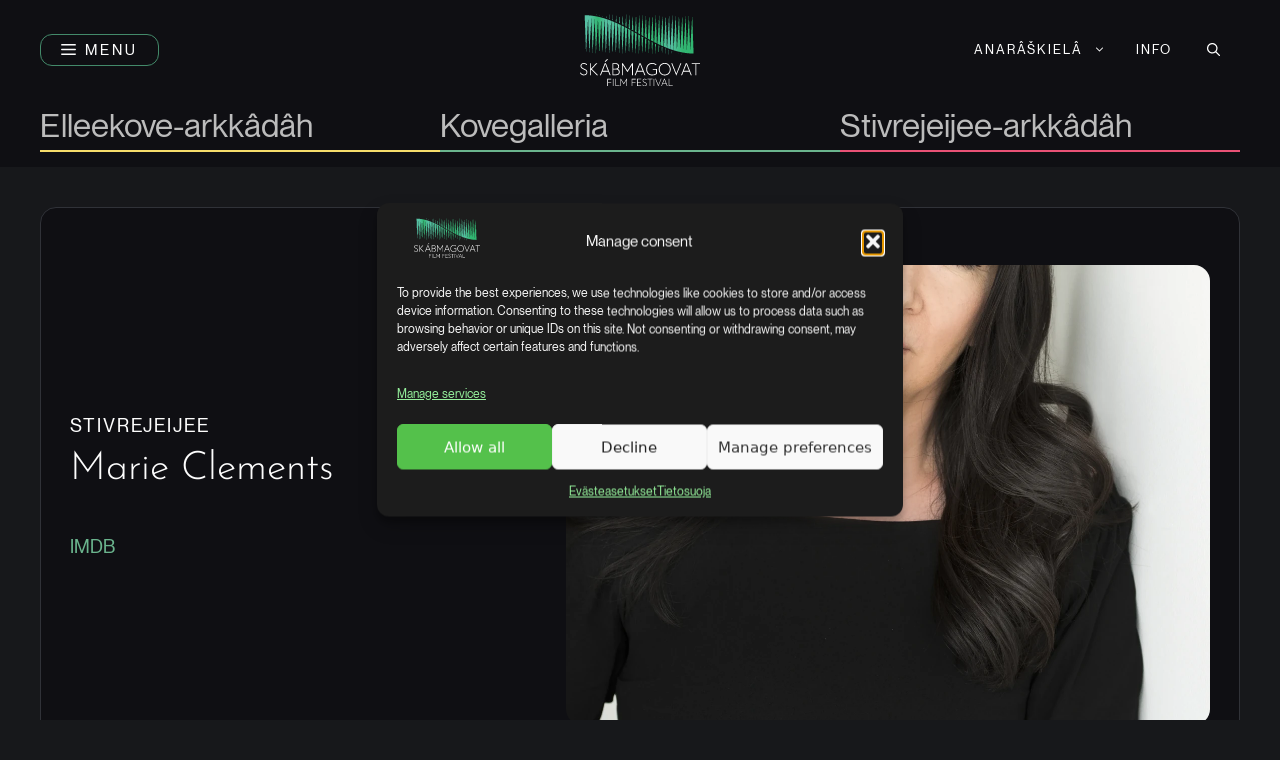

--- FILE ---
content_type: text/html; charset=UTF-8
request_url: https://skabmagovat.fi/smn/director/marie-clements/
body_size: 21127
content:


<!DOCTYPE html>
<html lang="smn">
<head>
	<meta charset="UTF-8">
	<meta name='robots' content='index, follow, max-image-preview:large, max-snippet:-1, max-video-preview:-1' />
	<style>img:is([sizes="auto" i], [sizes^="auto," i]) { contain-intrinsic-size: 3000px 1500px }</style>
	<meta name="viewport" content="width=device-width, initial-scale=1">
	<!-- This site is optimized with the Yoast SEO plugin v26.7 - https://yoast.com/wordpress/plugins/seo/ -->
	<title>Marie Clements | Skabmagovat</title>
	<link rel="canonical" href="https://skabmagovat.fi/smn/director/marie-clements/" />
	<meta property="og:type" content="article" />
	<meta property="og:title" content="Marie Clements | Skabmagovat" />
	<meta property="og:url" content="https://skabmagovat.fi/smn/director/marie-clements/" />
	<meta property="og:site_name" content="Skabmagovat" />
	<meta property="article:publisher" content="https://www.facebook.com/skabmagovat/" />
	<meta property="og:image" content="https://skabmagovat.fi/wp-content/uploads/2023/11/skabmagovat-og-image-nr.jpg" />
	<meta property="og:image:width" content="1200" />
	<meta property="og:image:height" content="675" />
	<meta property="og:image:type" content="image/jpeg" />
	<meta name="twitter:card" content="summary_large_image" />
	<script type="application/ld+json" class="yoast-schema-graph">{"@context":"https://schema.org","@graph":[{"@type":"WebPage","@id":"https://skabmagovat.fi/smn/director/marie-clements/","url":"https://skabmagovat.fi/smn/director/marie-clements/","name":"Marie Clements | Skabmagovat","isPartOf":{"@id":"https://skabmagovat.fi/smn/#website"},"primaryImageOfPage":{"@id":"https://skabmagovat.fi/smn/director/marie-clements/#primaryimage"},"image":{"@id":"https://skabmagovat.fi/smn/director/marie-clements/#primaryimage"},"thumbnailUrl":"https://skabmagovat.fi/wp-content/uploads/2023/12/Director-Headshot-Marie-Clements.webp","datePublished":"2023-11-27T11:04:46+00:00","breadcrumb":{"@id":"https://skabmagovat.fi/smn/director/marie-clements/#breadcrumb"},"inLanguage":"smn","potentialAction":[{"@type":"ReadAction","target":["https://skabmagovat.fi/smn/director/marie-clements/"]}]},{"@type":"ImageObject","inLanguage":"smn","@id":"https://skabmagovat.fi/smn/director/marie-clements/#primaryimage","url":"https://skabmagovat.fi/wp-content/uploads/2023/12/Director-Headshot-Marie-Clements.webp","contentUrl":"https://skabmagovat.fi/wp-content/uploads/2023/12/Director-Headshot-Marie-Clements.webp","width":1281,"height":1920},{"@type":"BreadcrumbList","@id":"https://skabmagovat.fi/smn/director/marie-clements/#breadcrumb","itemListElement":[{"@type":"ListItem","position":1,"name":"Home","item":"https://skabmagovat.fi/smn/"},{"@type":"ListItem","position":2,"name":"Marie Clements"}]},{"@type":"WebSite","@id":"https://skabmagovat.fi/smn/#website","url":"https://skabmagovat.fi/smn/","name":"Skábmagovat","description":"Alkuperäiskansojen elokuvafestivaali","publisher":{"@id":"https://skabmagovat.fi/smn/#organization"},"potentialAction":[{"@type":"SearchAction","target":{"@type":"EntryPoint","urlTemplate":"https://skabmagovat.fi/smn/?s={search_term_string}"},"query-input":{"@type":"PropertyValueSpecification","valueRequired":true,"valueName":"search_term_string"}}],"inLanguage":"smn"},{"@type":"Organization","@id":"https://skabmagovat.fi/smn/#organization","name":"Skábmagovat","url":"https://skabmagovat.fi/smn/","logo":{"@type":"ImageObject","inLanguage":"smn","@id":"https://skabmagovat.fi/smn/#/schema/logo/image/","url":"https://skabmagovat.fi/wp-content/uploads/2023/11/skabmagovat-logo-square-dark-bg-nr.png","contentUrl":"https://skabmagovat.fi/wp-content/uploads/2023/11/skabmagovat-logo-square-dark-bg-nr.png","width":1000,"height":1000,"caption":"Skábmagovat"},"image":{"@id":"https://skabmagovat.fi/smn/#/schema/logo/image/"},"sameAs":["https://www.facebook.com/skabmagovat/","https://www.instagram.com/skabmagovat/"]}]}</script>
	<!-- / Yoast SEO plugin. -->



<link rel="alternate" type="application/rss+xml" title="Skabmagovat &raquo; Feed" href="https://skabmagovat.fi/smn/feed/" />
<link rel='stylesheet' id='wp-block-library-css' href='https://skabmagovat.fi/wp-includes/css/dist/block-library/style.min.css?ver=6.8.3' media='all' />
<style id='classic-theme-styles-inline-css'>
/*! This file is auto-generated */
.wp-block-button__link{color:#fff;background-color:#32373c;border-radius:9999px;box-shadow:none;text-decoration:none;padding:calc(.667em + 2px) calc(1.333em + 2px);font-size:1.125em}.wp-block-file__button{background:#32373c;color:#fff;text-decoration:none}
</style>
<style id='global-styles-inline-css'>
:root{--wp--preset--aspect-ratio--square: 1;--wp--preset--aspect-ratio--4-3: 4/3;--wp--preset--aspect-ratio--3-4: 3/4;--wp--preset--aspect-ratio--3-2: 3/2;--wp--preset--aspect-ratio--2-3: 2/3;--wp--preset--aspect-ratio--16-9: 16/9;--wp--preset--aspect-ratio--9-16: 9/16;--wp--preset--color--black: #000000;--wp--preset--color--cyan-bluish-gray: #abb8c3;--wp--preset--color--white: #ffffff;--wp--preset--color--pale-pink: #f78da7;--wp--preset--color--vivid-red: #cf2e2e;--wp--preset--color--luminous-vivid-orange: #ff6900;--wp--preset--color--luminous-vivid-amber: #fcb900;--wp--preset--color--light-green-cyan: #7bdcb5;--wp--preset--color--vivid-green-cyan: #00d084;--wp--preset--color--pale-cyan-blue: #8ed1fc;--wp--preset--color--vivid-cyan-blue: #0693e3;--wp--preset--color--vivid-purple: #9b51e0;--wp--preset--color--contrast: var(--contrast);--wp--preset--color--contrast-2: var(--contrast-2);--wp--preset--color--contrast-3: var(--contrast-3);--wp--preset--color--base: var(--base);--wp--preset--color--base-2: var(--base-2);--wp--preset--color--base-3: var(--base-3);--wp--preset--color--base-4: var(--base-4);--wp--preset--color--accent: var(--accent);--wp--preset--color--accent-b: var(--accent-b);--wp--preset--color--accent-2-b: var(--accent-2b);--wp--preset--color--accent-2: var(--accent-2);--wp--preset--color--accent-3: var(--accent-3);--wp--preset--color--accent-3-b: var(--accent-3b);--wp--preset--color--accent-4: var(--accent-4);--wp--preset--color--accent-4-b: var(--accent-4b);--wp--preset--gradient--vivid-cyan-blue-to-vivid-purple: linear-gradient(135deg,rgba(6,147,227,1) 0%,rgb(155,81,224) 100%);--wp--preset--gradient--light-green-cyan-to-vivid-green-cyan: linear-gradient(135deg,rgb(122,220,180) 0%,rgb(0,208,130) 100%);--wp--preset--gradient--luminous-vivid-amber-to-luminous-vivid-orange: linear-gradient(135deg,rgba(252,185,0,1) 0%,rgba(255,105,0,1) 100%);--wp--preset--gradient--luminous-vivid-orange-to-vivid-red: linear-gradient(135deg,rgba(255,105,0,1) 0%,rgb(207,46,46) 100%);--wp--preset--gradient--very-light-gray-to-cyan-bluish-gray: linear-gradient(135deg,rgb(238,238,238) 0%,rgb(169,184,195) 100%);--wp--preset--gradient--cool-to-warm-spectrum: linear-gradient(135deg,rgb(74,234,220) 0%,rgb(151,120,209) 20%,rgb(207,42,186) 40%,rgb(238,44,130) 60%,rgb(251,105,98) 80%,rgb(254,248,76) 100%);--wp--preset--gradient--blush-light-purple: linear-gradient(135deg,rgb(255,206,236) 0%,rgb(152,150,240) 100%);--wp--preset--gradient--blush-bordeaux: linear-gradient(135deg,rgb(254,205,165) 0%,rgb(254,45,45) 50%,rgb(107,0,62) 100%);--wp--preset--gradient--luminous-dusk: linear-gradient(135deg,rgb(255,203,112) 0%,rgb(199,81,192) 50%,rgb(65,88,208) 100%);--wp--preset--gradient--pale-ocean: linear-gradient(135deg,rgb(255,245,203) 0%,rgb(182,227,212) 50%,rgb(51,167,181) 100%);--wp--preset--gradient--electric-grass: linear-gradient(135deg,rgb(202,248,128) 0%,rgb(113,206,126) 100%);--wp--preset--gradient--midnight: linear-gradient(135deg,rgb(2,3,129) 0%,rgb(40,116,252) 100%);--wp--preset--font-size--small: 13px;--wp--preset--font-size--medium: 20px;--wp--preset--font-size--large: 36px;--wp--preset--font-size--x-large: 42px;--wp--preset--spacing--20: 0.44rem;--wp--preset--spacing--30: 0.67rem;--wp--preset--spacing--40: 1rem;--wp--preset--spacing--50: 1.5rem;--wp--preset--spacing--60: 2.25rem;--wp--preset--spacing--70: 3.38rem;--wp--preset--spacing--80: 5.06rem;--wp--preset--shadow--natural: 6px 6px 9px rgba(0, 0, 0, 0.2);--wp--preset--shadow--deep: 12px 12px 50px rgba(0, 0, 0, 0.4);--wp--preset--shadow--sharp: 6px 6px 0px rgba(0, 0, 0, 0.2);--wp--preset--shadow--outlined: 6px 6px 0px -3px rgba(255, 255, 255, 1), 6px 6px rgba(0, 0, 0, 1);--wp--preset--shadow--crisp: 6px 6px 0px rgba(0, 0, 0, 1);}:where(.is-layout-flex){gap: 0.5em;}:where(.is-layout-grid){gap: 0.5em;}body .is-layout-flex{display: flex;}.is-layout-flex{flex-wrap: wrap;align-items: center;}.is-layout-flex > :is(*, div){margin: 0;}body .is-layout-grid{display: grid;}.is-layout-grid > :is(*, div){margin: 0;}:where(.wp-block-columns.is-layout-flex){gap: 2em;}:where(.wp-block-columns.is-layout-grid){gap: 2em;}:where(.wp-block-post-template.is-layout-flex){gap: 1.25em;}:where(.wp-block-post-template.is-layout-grid){gap: 1.25em;}.has-black-color{color: var(--wp--preset--color--black) !important;}.has-cyan-bluish-gray-color{color: var(--wp--preset--color--cyan-bluish-gray) !important;}.has-white-color{color: var(--wp--preset--color--white) !important;}.has-pale-pink-color{color: var(--wp--preset--color--pale-pink) !important;}.has-vivid-red-color{color: var(--wp--preset--color--vivid-red) !important;}.has-luminous-vivid-orange-color{color: var(--wp--preset--color--luminous-vivid-orange) !important;}.has-luminous-vivid-amber-color{color: var(--wp--preset--color--luminous-vivid-amber) !important;}.has-light-green-cyan-color{color: var(--wp--preset--color--light-green-cyan) !important;}.has-vivid-green-cyan-color{color: var(--wp--preset--color--vivid-green-cyan) !important;}.has-pale-cyan-blue-color{color: var(--wp--preset--color--pale-cyan-blue) !important;}.has-vivid-cyan-blue-color{color: var(--wp--preset--color--vivid-cyan-blue) !important;}.has-vivid-purple-color{color: var(--wp--preset--color--vivid-purple) !important;}.has-black-background-color{background-color: var(--wp--preset--color--black) !important;}.has-cyan-bluish-gray-background-color{background-color: var(--wp--preset--color--cyan-bluish-gray) !important;}.has-white-background-color{background-color: var(--wp--preset--color--white) !important;}.has-pale-pink-background-color{background-color: var(--wp--preset--color--pale-pink) !important;}.has-vivid-red-background-color{background-color: var(--wp--preset--color--vivid-red) !important;}.has-luminous-vivid-orange-background-color{background-color: var(--wp--preset--color--luminous-vivid-orange) !important;}.has-luminous-vivid-amber-background-color{background-color: var(--wp--preset--color--luminous-vivid-amber) !important;}.has-light-green-cyan-background-color{background-color: var(--wp--preset--color--light-green-cyan) !important;}.has-vivid-green-cyan-background-color{background-color: var(--wp--preset--color--vivid-green-cyan) !important;}.has-pale-cyan-blue-background-color{background-color: var(--wp--preset--color--pale-cyan-blue) !important;}.has-vivid-cyan-blue-background-color{background-color: var(--wp--preset--color--vivid-cyan-blue) !important;}.has-vivid-purple-background-color{background-color: var(--wp--preset--color--vivid-purple) !important;}.has-black-border-color{border-color: var(--wp--preset--color--black) !important;}.has-cyan-bluish-gray-border-color{border-color: var(--wp--preset--color--cyan-bluish-gray) !important;}.has-white-border-color{border-color: var(--wp--preset--color--white) !important;}.has-pale-pink-border-color{border-color: var(--wp--preset--color--pale-pink) !important;}.has-vivid-red-border-color{border-color: var(--wp--preset--color--vivid-red) !important;}.has-luminous-vivid-orange-border-color{border-color: var(--wp--preset--color--luminous-vivid-orange) !important;}.has-luminous-vivid-amber-border-color{border-color: var(--wp--preset--color--luminous-vivid-amber) !important;}.has-light-green-cyan-border-color{border-color: var(--wp--preset--color--light-green-cyan) !important;}.has-vivid-green-cyan-border-color{border-color: var(--wp--preset--color--vivid-green-cyan) !important;}.has-pale-cyan-blue-border-color{border-color: var(--wp--preset--color--pale-cyan-blue) !important;}.has-vivid-cyan-blue-border-color{border-color: var(--wp--preset--color--vivid-cyan-blue) !important;}.has-vivid-purple-border-color{border-color: var(--wp--preset--color--vivid-purple) !important;}.has-vivid-cyan-blue-to-vivid-purple-gradient-background{background: var(--wp--preset--gradient--vivid-cyan-blue-to-vivid-purple) !important;}.has-light-green-cyan-to-vivid-green-cyan-gradient-background{background: var(--wp--preset--gradient--light-green-cyan-to-vivid-green-cyan) !important;}.has-luminous-vivid-amber-to-luminous-vivid-orange-gradient-background{background: var(--wp--preset--gradient--luminous-vivid-amber-to-luminous-vivid-orange) !important;}.has-luminous-vivid-orange-to-vivid-red-gradient-background{background: var(--wp--preset--gradient--luminous-vivid-orange-to-vivid-red) !important;}.has-very-light-gray-to-cyan-bluish-gray-gradient-background{background: var(--wp--preset--gradient--very-light-gray-to-cyan-bluish-gray) !important;}.has-cool-to-warm-spectrum-gradient-background{background: var(--wp--preset--gradient--cool-to-warm-spectrum) !important;}.has-blush-light-purple-gradient-background{background: var(--wp--preset--gradient--blush-light-purple) !important;}.has-blush-bordeaux-gradient-background{background: var(--wp--preset--gradient--blush-bordeaux) !important;}.has-luminous-dusk-gradient-background{background: var(--wp--preset--gradient--luminous-dusk) !important;}.has-pale-ocean-gradient-background{background: var(--wp--preset--gradient--pale-ocean) !important;}.has-electric-grass-gradient-background{background: var(--wp--preset--gradient--electric-grass) !important;}.has-midnight-gradient-background{background: var(--wp--preset--gradient--midnight) !important;}.has-small-font-size{font-size: var(--wp--preset--font-size--small) !important;}.has-medium-font-size{font-size: var(--wp--preset--font-size--medium) !important;}.has-large-font-size{font-size: var(--wp--preset--font-size--large) !important;}.has-x-large-font-size{font-size: var(--wp--preset--font-size--x-large) !important;}
:where(.wp-block-post-template.is-layout-flex){gap: 1.25em;}:where(.wp-block-post-template.is-layout-grid){gap: 1.25em;}
:where(.wp-block-columns.is-layout-flex){gap: 2em;}:where(.wp-block-columns.is-layout-grid){gap: 2em;}
:root :where(.wp-block-pullquote){font-size: 1.5em;line-height: 1.6;}
</style>
<link rel='stylesheet' id='wpml-menu-item-0-css' href='https://skabmagovat.fi/wp-content/plugins/sitepress-multilingual-cms/templates/language-switchers/menu-item/style.min.css?ver=1' media='all' />
<link rel='stylesheet' id='cmplz-general-css' href='https://skabmagovat.fi/wp-content/plugins/complianz-gdpr-premium/assets/css/cookieblocker.min.css?ver=1764445658' media='all' />
<link rel='stylesheet' id='generate-style-css' href='https://skabmagovat.fi/wp-content/themes/generatepress/assets/css/main.min.css?ver=3.6.1' media='all' />
<style id='generate-style-inline-css'>
@media (max-width:768px){}
.is-right-sidebar{width:25%;}.is-left-sidebar{width:30%;}.site-content .content-area{width:100%;}@media (max-width: 768px){.main-navigation .menu-toggle,.sidebar-nav-mobile:not(#sticky-placeholder){display:block;}.main-navigation ul,.gen-sidebar-nav,.main-navigation:not(.slideout-navigation):not(.toggled) .main-nav > ul,.has-inline-mobile-toggle #site-navigation .inside-navigation > *:not(.navigation-search):not(.main-nav){display:none;}.nav-align-right .inside-navigation,.nav-align-center .inside-navigation{justify-content:space-between;}.has-inline-mobile-toggle .mobile-menu-control-wrapper{display:flex;flex-wrap:wrap;}.has-inline-mobile-toggle .inside-header{flex-direction:row;text-align:left;flex-wrap:wrap;}.has-inline-mobile-toggle .header-widget,.has-inline-mobile-toggle #site-navigation{flex-basis:100%;}.nav-float-left .has-inline-mobile-toggle #site-navigation{order:10;}}
.dynamic-author-image-rounded{border-radius:100%;}.dynamic-featured-image, .dynamic-author-image{vertical-align:middle;}.one-container.blog .dynamic-content-template:not(:last-child), .one-container.archive .dynamic-content-template:not(:last-child){padding-bottom:0px;}.dynamic-entry-excerpt > p:last-child{margin-bottom:0px;}
</style>
<link rel='stylesheet' id='generatepress-dynamic-css' href='https://skabmagovat.fi/wp-content/uploads/generatepress/style.min.css?ver=1765969683' media='all' />
<link rel='stylesheet' id='generateblocks-global-css' href='https://skabmagovat.fi/wp-content/uploads/generateblocks/style-global.css?ver=1765886144' media='all' />
<style id='generateblocks-inline-css'>
.gb-headline-faq-section{font-size:var(--fs-600);font-weight:normal;padding:var(--space-xs);margin-top:var(--space-s);margin-bottom:0px;border:1px solid var(--base-3);background-color:var(--base);}.gb-headline-logo-font{font-family:var(--ff-logo-font);font-weight:200;}.gb-headline-preheading{font-size:var(--fs-300);letter-spacing:0.2em;text-transform:uppercase;margin-bottom:var(--space-2xs);color:var(--contrast-3);}.gb-headline-meta{font-size:var(--fs-300);letter-spacing:0.05em;text-transform:uppercase;}.gb-headline-functional-s{font-size:var(--fs-300);line-height:1.05em;letter-spacing:0.02em;padding-top:0px;padding-bottom:0px;margin-top:0px;margin-bottom:0px;}.gb-headline-functional-text-xs{font-size:var(--fs-200);line-height:1.05em;letter-spacing:0.05em;padding-top:0px;padding-bottom:0px;margin-top:0px;margin-bottom:0px;}.gb-headline-p-s{font-size:var(--fs-300);}.gb-headline-p-l{font-size:var(--fs-500);}p.gb-headline-68bb59ee{text-align:left;}p.gb-headline-4a6f1dba{display:flex;flex-direction:row;align-items:center;column-gap:0.5em;z-index:9;position:relative;font-size:var(--fs-300);line-height:1em;padding-top:0px;padding-bottom:0px;margin-top:var(--space-xs);margin-bottom:var(--space-xs);color:var(--contrast-2);}p.gb-headline-4a6f1dba .gb-icon{line-height:0;}p.gb-headline-4a6f1dba .gb-icon svg{width:1em;height:1em;fill:currentColor;}p.gb-headline-02c56db6{flex-grow:1;flex-basis:50%;text-align:right;}.gb-container.gb-tabs__item:not(.gb-tabs__item-open){display:none;}.gb-container-accordion-item-default{border:var(--base-3);background-color:var(--base);}.gb-container-accordion-item-default > .gb-accordion__content{transition:max-height 0.25s ease;will-change:max-height;max-height:0;overflow:hidden;visibility:hidden;}.gb-container-accordion-item-default.gb-accordion__item-open > .gb-accordion__content{max-height:inherit;visibility:visible;}.gb-container-accordion-content{padding:var(--space-s);margin-bottom:0px;border-right:1px solid var(--base-3);border-bottom:1px solid var(--base-3);border-left:1px solid var(--base-3);background-color:var(--base);}.gb-container-default{display:flex;flex-direction:row;padding:var(--space-s-m) 0;}.gb-container-s{padding:var(--space-xs-s) 0;}.gb-container-l{padding:var(--space-xl-3xl) 0;}.gb-container-dark{display:flex;align-items:center;padding:var(--space-m);border-radius:var(--br-l);border:1px solid var(--base-3);background-color:var(--base);}.gb-container-dark-l{display:flex;flex-wrap:wrap;align-items:center;padding:var(--space-xl) var(--space-m);border-radius:var(--br-l);border:1px solid var(--base-3);background-color:var(--base);}.gb-container-card-default{height:100%;display:flex;flex-direction:column;position:relative;flex-shrink:0;padding:var(--padding-m);border-radius:var(--br-l);background-color:var(--base);}.gb-container-a54178cb{position:relative;overflow-x:hidden;overflow-y:hidden;padding-top:var(--space-xl-3xl);padding-bottom:var(--space-xl-3xl);margin-top:1em;margin-bottom:0px;background-color:var(--base);}.gb-container-a54178cb:before{content:"";background-image:url(https://skabmagovat.fi/wp-content/uploads/2023/11/Aurora-40-top-reflected.svg);background-repeat:no-repeat;background-position:left top;background-size:contain;z-index:0;position:absolute;top:0;right:0;bottom:0;left:0;transition:inherit;pointer-events:none;opacity:0.5;}.gb-container-a54178cb.gb-has-dynamic-bg:before{background-image:var(--background-url);}.gb-container-a54178cb.gb-no-dynamic-bg:before{background-image:none;}.gb-container-e339de6c{max-width:1600px;display:flex;flex-wrap:wrap;column-gap:20px;z-index:2;position:relative;padding-right:40px;padding-left:40px;margin-right:auto;margin-left:auto;}.gb-container-0463cae8{min-height:100%;display:flex;flex-direction:column;flex-grow:2;flex-basis:1px;}.gb-container-8d4bf608{height:100%;flex-grow:1;flex-basis:1px;}.gb-container-bae43f59{height:100%;flex-grow:1;flex-basis:1px;}.gb-container-48fe2ad2{display:flex;column-gap:var(--space-xl);row-gap:var(--space-m);margin-bottom:var(--space-m);}.gb-container-cf1be9fe{display:flex;flex-direction:column;flex-grow:2;flex-shrink:1;flex-basis:200px;}.gb-container-c317a14b{display:flex;flex-direction:column;padding-top:var(--space-xs);padding-bottom:var(--space-xs);margin-top:var(--space-xs);}.gb-container-10b06063{display:inline-flex;flex-direction:column;justify-content:center;flex-grow:3;flex-shrink:1;flex-basis:200px;}.gb-container-e0a3f1b1{padding-top:1em;padding-bottom:1em;margin-bottom:0px;border-top:1px solid var(--base-3);background-color:var(--base);}.gb-container-334b5127{max-width:1600px;display:flex;flex-wrap:wrap;column-gap:20px;padding-right:40px;padding-left:40px;margin-right:auto;margin-left:auto;}.gb-container-e23b4711{display:flex;flex-direction:row;flex-grow:2;flex-basis:1px;}.gb-container-e23b4711 a{color:var(--contrast-2);}.gb-container-e23b4711 a:hover{color:var(--contrast);}.gb-accordion__item:not(.gb-accordion__item-open) > .gb-button .gb-accordion__icon-open{display:none;}.gb-accordion__item.gb-accordion__item-open > .gb-button .gb-accordion__icon{display:none;}button.gb-button-accrodion-title{display:flex;align-items:center;justify-content:space-between;column-gap:0.5em;width:100%;font-size:20px;text-align:left;padding:var(--space-2xs) var(--space-s);border-top:0px solid var(--base-4);border-right:1px solid var(--base-3);border-bottom:1px solid var(--base-3);border-left:1px solid var(--base-3);background-color:var(--base);color:var(--contrast-2);text-decoration:none;}button.gb-button-accrodion-title:hover, button.gb-button-accrodion-title:active, button.gb-button-accrodion-title:focus{background-color:var(--accent);color:var(--contrast);}button.gb-button-accrodion-title.gb-block-is-current, button.gb-button-accrodion-title.gb-block-is-current:hover, button.gb-button-accrodion-title.gb-block-is-current:active, button.gb-button-accrodion-title.gb-block-is-current:focus{background-color:var(--base-3);color:var(--contrast);}button.gb-button-accrodion-title .gb-icon{line-height:0;}button.gb-button-accrodion-title .gb-icon svg{width:0.8em;height:0.8em;fill:currentColor;}.gb-button-card-dark{display:block;width:100%;font-size:var(--fs-300);text-align:center;padding:var(--space-2xs);margin-top:var(--space-xs);border-radius:var(--br);background-color:var(--base-3);color:var(--contrast);text-decoration:none;}.gb-button-card-dark:hover, .gb-button-card-dark:active, .gb-button-card-dark:focus{background-color:#222222;color:var(--contrast);}.gb-button-default{display:inline-flex;align-items:center;font-size:var(--fs-400);letter-spacing:0.04em;text-transform:uppercase;padding:var(--space-xs) var(--space-s);border-radius:var(--br);border:1px solid var(--accent);color:#ffffff;text-decoration:none;}.gb-button-default:hover, .gb-button-default:active, .gb-button-default:focus{border-color:var(--accent-b);color:#ffffff;}.gb-button-default-xs{display:inline-flex;align-items:center;font-size:var(--fs-300);letter-spacing:0.04em;text-transform:uppercase;padding:var(--space-3xs) var(--space-xs);border-radius:var(--br);border:1px solid var(--accent);color:#ffffff;text-decoration:none;}.gb-button-default-xs:hover, .gb-button-default-xs:active, .gb-button-default-xs:focus{border-color:var(--accent-b);color:#ffffff;}.gb-button-cta{display:inline-flex;align-items:center;font-size:var(--fs-400);letter-spacing:0.04em;text-transform:uppercase;padding:var(--space-xs) var(--space-s);border-radius:var(--br);border:1px solid var(--accent);background-color:var(--accent);color:#ffffff;text-decoration:none;}.gb-button-cta:hover, .gb-button-cta:active, .gb-button-cta:focus{border-color:var(--accent-b);background-color:var(--accent-b);color:#ffffff;}.gb-image-ar-9-16{object-fit:cover;vertical-align:middle;}.gb-image-ar-16-9{object-fit:cover;vertical-align:middle;}.gb-image-ar-4-3{object-fit:cover;vertical-align:middle;}.gb-image-ar-1-1{object-fit:cover;vertical-align:middle;}.gb-image-card{border-radius:var(--br-s);width:100%;height:clamp(160px, 25vh, 400px);object-fit:cover;vertical-align:middle;transition:all 0.3s ease;}.gb-block-image-5137df22{padding-bottom:30px;}.gb-image-5137df22{width:150px;vertical-align:middle;}.gb-image-024a77de{vertical-align:middle;}@media (min-width: 1025px) {.gb-button-card-dark{transition:all 0.3s ease;}.gb-button-default:hover{transition:all 0.3s ease;}.gb-button-default-xs:hover{transition:all 0.3s ease;}.gb-button-cta{transition:all 0.3s ease;}.gb-image-card:hover{transform:scale(0.95) perspective(1000px);}}@media (max-width: 1024px) {p.gb-headline-02c56db6{line-height:1.4em;text-align:center;margin-top:var(--space-s);}.gb-container-default{flex-direction:column;align-items:flex-start;justify-content:flex-start;}.gb-container-dark-l{flex-direction:column;align-items:flex-start;column-gap:var(--space-xs);padding-top:var(--space-m);padding-bottom:var(--space-m);}.gb-container-48fe2ad2{flex-direction:column-reverse;}.gb-container-cf1be9fe{width:100%;}.gb-grid-wrapper > .gb-grid-column-cf1be9fe{width:100%;}.gb-container-e23b4711{flex-direction:column;align-items:center;}.gb-image-card{height:min(25vh, 15rem);}}@media (max-width: 767px) {.gb-container-e339de6c{flex-direction:column;flex-wrap:wrap;align-items:center;padding-right:15px;padding-left:15px;}.gb-container-0463cae8{display:flex;flex-direction:column;align-items:center;flex-grow:1;flex-basis:100%;order:1;margin-top:var(--space-s);}.gb-grid-wrapper > .gb-grid-column-0463cae8{flex-grow:1;flex-basis:100%;}.gb-container-8d4bf608{width:100%;height:auto;flex-shrink:1;flex-basis:1px;text-align:center;}.gb-grid-wrapper > .gb-grid-column-8d4bf608{width:100%;flex-shrink:1;flex-basis:1px;}.gb-container-bae43f59{width:100%;height:auto;flex-shrink:1;flex-basis:1px;text-align:center;padding-bottom:var(--space-s);}.gb-grid-wrapper > .gb-grid-column-bae43f59{width:100%;flex-shrink:1;flex-basis:1px;}.gb-image-card{border-radius:10px;width:9000px;height:min(25vh, 15rem);}.gb-image-5137df22{width:125px;}}:root{--gb-container-width:1600px;}.gb-container .wp-block-image img{vertical-align:middle;}.gb-grid-wrapper .wp-block-image{margin-bottom:0;}.gb-highlight{background:none;}.gb-shape{line-height:0;}.gb-container-link{position:absolute;top:0;right:0;bottom:0;left:0;z-index:99;}.gb-text-6791a6dd{font-size:var(--ff-300);letter-spacing:0.1em;margin-bottom:var(--space-xs);padding-bottom:0px;text-transform:uppercase}.gb-text-89e5d714{margin-bottom:var(--space-xs)}.gb-element-fd2bbf00{margin-left:auto;margin-right:auto;max-width:800px;padding-bottom:var(--space-xs);padding-top:var(--space-xs)}
</style>
<link rel='stylesheet' id='generate-blog-css' href='https://skabmagovat.fi/wp-content/plugins/gp-premium/blog/functions/css/style.min.css?ver=2.5.5' media='all' />
<link rel='stylesheet' id='generate-secondary-nav-css' href='https://skabmagovat.fi/wp-content/plugins/gp-premium/secondary-nav/functions/css/main.min.css?ver=2.5.5' media='all' />
<style id='generate-secondary-nav-inline-css'>
.secondary-navigation{background-color:rgba(71,71,115,0);}.secondary-nav-below-header .secondary-navigation .inside-navigation.grid-container, .secondary-nav-above-header .secondary-navigation .inside-navigation.grid-container{padding:0px 25px 0px 25px;}.secondary-navigation .main-nav ul li a,.secondary-navigation .menu-toggle,.secondary-menu-bar-items .menu-bar-item > a{color:#ffffff;padding-left:15px;padding-right:15px;line-height:30px;}.secondary-navigation .secondary-menu-bar-items{color:#ffffff;}button.secondary-menu-toggle:hover,button.secondary-menu-toggle:focus{color:#ffffff;}.widget-area .secondary-navigation{margin-bottom:24px;}.secondary-navigation ul ul{background-color:var(--accent-b);top:auto;}.secondary-navigation .main-nav ul ul li a{color:#ffffff;padding-left:15px;padding-right:15px;}.secondary-navigation .menu-item-has-children .dropdown-menu-toggle{padding-right:15px;}.secondary-navigation .main-nav ul li:not([class*="current-menu-"]):hover > a, .secondary-navigation .main-nav ul li:not([class*="current-menu-"]):focus > a, .secondary-navigation .main-nav ul li.sfHover:not([class*="current-menu-"]) > a, .secondary-menu-bar-items .menu-bar-item:hover > a{color:var(--accent);background-color:rgba(107,181,141,0);}.secondary-navigation .main-nav ul ul li:not([class*="current-menu-"]):hover > a,.secondary-navigation .main-nav ul ul li:not([class*="current-menu-"]):focus > a,.secondary-navigation .main-nav ul ul li.sfHover:not([class*="current-menu-"]) > a{color:#ffffff;background-color:var(--accent);}.secondary-navigation .main-nav ul li[class*="current-menu-"] > a{color:var(--accent);background-color:rgba(255,255,255,0);}.secondary-navigation .main-nav ul ul li[class*="current-menu-"] > a{color:#ffffff;background-color:#474747;}.secondary-navigation.toggled .dropdown-menu-toggle:before{display:none;}@media (max-width: 768px) {.secondary-menu-bar-items .menu-bar-item:hover > a{background: none;color: #ffffff;}}
</style>
<link rel='stylesheet' id='generate-offside-css' href='https://skabmagovat.fi/wp-content/plugins/gp-premium/menu-plus/functions/css/offside.min.css?ver=2.5.5' media='all' />
<style id='generate-offside-inline-css'>
:root{--gp-slideout-width:265px;}.slideout-navigation, .slideout-navigation a{color:var(--contrast);}.slideout-navigation button.slideout-exit{color:var(--contrast);padding-left:20px;padding-right:20px;}.slide-opened nav.toggled .menu-toggle:before{display:none;}@media (max-width: 768px){.menu-bar-item.slideout-toggle{display:none;}}
</style>
<link rel='stylesheet' id='generatepress-child-css' href='https://skabmagovat.fi/wp-content/themes/generatepress_child/style.css?ver=1765894650' media='all' />
<script id="wpml-cookie-js-extra">
var wpml_cookies = {"wp-wpml_current_language":{"value":"smn","expires":1,"path":"\/"}};
var wpml_cookies = {"wp-wpml_current_language":{"value":"smn","expires":1,"path":"\/"}};
</script>
<script src="https://skabmagovat.fi/wp-content/plugins/sitepress-multilingual-cms/res/js/cookies/language-cookie.js?ver=486900" id="wpml-cookie-js" defer data-wp-strategy="defer"></script>
<link rel="https://api.w.org/" href="https://skabmagovat.fi/smn/wp-json/" /><link rel="alternate" title="JSON" type="application/json" href="https://skabmagovat.fi/smn/wp-json/wp/v2/director/8182" /><link rel="EditURI" type="application/rsd+xml" title="RSD" href="https://skabmagovat.fi/xmlrpc.php?rsd" />
<meta name="generator" content="WordPress 6.8.3" />
<link rel='shortlink' href='https://skabmagovat.fi/smn/?p=8182' />
<link rel="alternate" title="oEmbed (JSON)" type="application/json+oembed" href="https://skabmagovat.fi/smn/wp-json/oembed/1.0/embed?url=https%3A%2F%2Fskabmagovat.fi%2Fsmn%2Fdirector%2Fmarie-clements%2F" />
<link rel="alternate" title="oEmbed (XML)" type="text/xml+oembed" href="https://skabmagovat.fi/smn/wp-json/oembed/1.0/embed?url=https%3A%2F%2Fskabmagovat.fi%2Fsmn%2Fdirector%2Fmarie-clements%2F&#038;format=xml" />
<meta name="generator" content="WPML ver:4.8.6 stt:67,66,1,18,68;" />
			<style>.cmplz-hidden {
					display: none !important;
				}</style><link rel="icon" href="https://skabmagovat.fi/wp-content/uploads/2023/11/cropped-skabmagovat-logo-square-dark-bg-nr-32x32.png" sizes="32x32" />
<link rel="icon" href="https://skabmagovat.fi/wp-content/uploads/2023/11/cropped-skabmagovat-logo-square-dark-bg-nr-192x192.png" sizes="192x192" />
<link rel="apple-touch-icon" href="https://skabmagovat.fi/wp-content/uploads/2023/11/cropped-skabmagovat-logo-square-dark-bg-nr-180x180.png" />
<meta name="msapplication-TileImage" content="https://skabmagovat.fi/wp-content/uploads/2023/11/cropped-skabmagovat-logo-square-dark-bg-nr-270x270.png" />
		<style id="wp-custom-css">
			

.age-limit {
	margin-bottom:var(--space-xs);	
}


.rd-card__after-heading-meta > * > .gb-loop-item:not(:last-child) span::after {content:",\00a0";}

		</style>
		<meta name="generator" content="WP Rocket 3.20.2" data-wpr-features="wpr_preload_links wpr_desktop" /></head>

<body data-cmplz=2 class="wp-singular director-template-default single single-director postid-8182 wp-custom-logo wp-embed-responsive wp-theme-generatepress wp-child-theme-generatepress_child post-image-below-header post-image-aligned-center secondary-nav-float-right secondary-nav-aligned-right slideout-enabled slideout-both sticky-menu-fade gspbody gspb-bodyfront no-sidebar nav-float-left one-container header-aligned-left dropdown-hover featured-image-active" itemtype="https://schema.org/Blog" itemscope>
	<a class="screen-reader-text skip-link" href="#content" title="Skip to content">Skip to content</a>		<header class="site-header has-inline-mobile-toggle" id="masthead" aria-label="Site"  itemtype="https://schema.org/WPHeader" itemscope>
			<div data-rocket-location-hash="7b1905bee9485bd69f7f18cb93e136b2" class="inside-header grid-container">
				<div data-rocket-location-hash="7fc2137eb3c5f5924a68bbb540616a2a" class="site-logo">
					<a href="https://skabmagovat.fi/smn/" rel="home">
						<img  class="header-image is-logo-image" alt="Skabmagovat" src="https://skabmagovat.fi/wp-content/uploads/2023/10/skabmagovat-valk.svg" width="500" height="302" />
					</a>
				</div>	<nav class="main-navigation mobile-menu-control-wrapper" id="mobile-menu-control-wrapper" aria-label="Mobile Toggle">
		<div class="menu-bar-items"><span class="menu-bar-item slideout-toggle hide-on-mobile has-svg-icon"><a href="#" role="button"><span class="gp-icon pro-menu-bars">
				<svg viewBox="0 0 512 512" aria-hidden="true" role="img" version="1.1" xmlns="http://www.w3.org/2000/svg" xmlns:xlink="http://www.w3.org/1999/xlink" width="1em" height="1em">
					<path d="M0 96c0-13.255 10.745-24 24-24h464c13.255 0 24 10.745 24 24s-10.745 24-24 24H24c-13.255 0-24-10.745-24-24zm0 160c0-13.255 10.745-24 24-24h464c13.255 0 24 10.745 24 24s-10.745 24-24 24H24c-13.255 0-24-10.745-24-24zm0 160c0-13.255 10.745-24 24-24h464c13.255 0 24 10.745 24 24s-10.745 24-24 24H24c-13.255 0-24-10.745-24-24z" />
				</svg>
			</span><span class="off-canvas-toggle-label">Menu</span></a></span></div>		<button data-nav="site-navigation" class="menu-toggle" aria-controls="generate-slideout-menu" aria-expanded="false">
			<span class="gp-icon icon-menu-bars"><svg viewBox="0 0 512 512" aria-hidden="true" xmlns="http://www.w3.org/2000/svg" width="1em" height="1em"><path d="M0 96c0-13.255 10.745-24 24-24h464c13.255 0 24 10.745 24 24s-10.745 24-24 24H24c-13.255 0-24-10.745-24-24zm0 160c0-13.255 10.745-24 24-24h464c13.255 0 24 10.745 24 24s-10.745 24-24 24H24c-13.255 0-24-10.745-24-24zm0 160c0-13.255 10.745-24 24-24h464c13.255 0 24 10.745 24 24s-10.745 24-24 24H24c-13.255 0-24-10.745-24-24z" /></svg><svg viewBox="0 0 512 512" aria-hidden="true" xmlns="http://www.w3.org/2000/svg" width="1em" height="1em"><path d="M71.029 71.029c9.373-9.372 24.569-9.372 33.942 0L256 222.059l151.029-151.03c9.373-9.372 24.569-9.372 33.942 0 9.372 9.373 9.372 24.569 0 33.942L289.941 256l151.03 151.029c9.372 9.373 9.372 24.569 0 33.942-9.373 9.372-24.569 9.372-33.942 0L256 289.941l-151.029 151.03c-9.373 9.372-24.569 9.372-33.942 0-9.372-9.373-9.372-24.569 0-33.942L222.059 256 71.029 104.971c-9.372-9.373-9.372-24.569 0-33.942z" /></svg></span><span class="mobile-menu">MENU</span>		</button>
	</nav>
			<nav class="main-navigation has-menu-bar-items sub-menu-right" id="site-navigation" aria-label="Primary"  itemtype="https://schema.org/SiteNavigationElement" itemscope>
			<div class="inside-navigation">
								<button class="menu-toggle" aria-controls="generate-slideout-menu" aria-expanded="false">
					<span class="gp-icon icon-menu-bars"><svg viewBox="0 0 512 512" aria-hidden="true" xmlns="http://www.w3.org/2000/svg" width="1em" height="1em"><path d="M0 96c0-13.255 10.745-24 24-24h464c13.255 0 24 10.745 24 24s-10.745 24-24 24H24c-13.255 0-24-10.745-24-24zm0 160c0-13.255 10.745-24 24-24h464c13.255 0 24 10.745 24 24s-10.745 24-24 24H24c-13.255 0-24-10.745-24-24zm0 160c0-13.255 10.745-24 24-24h464c13.255 0 24 10.745 24 24s-10.745 24-24 24H24c-13.255 0-24-10.745-24-24z" /></svg><svg viewBox="0 0 512 512" aria-hidden="true" xmlns="http://www.w3.org/2000/svg" width="1em" height="1em"><path d="M71.029 71.029c9.373-9.372 24.569-9.372 33.942 0L256 222.059l151.029-151.03c9.373-9.372 24.569-9.372 33.942 0 9.372 9.373 9.372 24.569 0 33.942L289.941 256l151.03 151.029c9.372 9.373 9.372 24.569 0 33.942-9.373 9.372-24.569 9.372-33.942 0L256 289.941l-151.029 151.03c-9.373 9.372-24.569 9.372-33.942 0-9.372-9.373-9.372-24.569 0-33.942L222.059 256 71.029 104.971c-9.372-9.373-9.372-24.569 0-33.942z" /></svg></span><span class="mobile-menu">MENU</span>				</button>
				<div class="menu-bar-items"><span class="menu-bar-item slideout-toggle hide-on-mobile has-svg-icon"><a href="#" role="button"><span class="gp-icon pro-menu-bars">
				<svg viewBox="0 0 512 512" aria-hidden="true" role="img" version="1.1" xmlns="http://www.w3.org/2000/svg" xmlns:xlink="http://www.w3.org/1999/xlink" width="1em" height="1em">
					<path d="M0 96c0-13.255 10.745-24 24-24h464c13.255 0 24 10.745 24 24s-10.745 24-24 24H24c-13.255 0-24-10.745-24-24zm0 160c0-13.255 10.745-24 24-24h464c13.255 0 24 10.745 24 24s-10.745 24-24 24H24c-13.255 0-24-10.745-24-24zm0 160c0-13.255 10.745-24 24-24h464c13.255 0 24 10.745 24 24s-10.745 24-24 24H24c-13.255 0-24-10.745-24-24z" />
				</svg>
			</span><span class="off-canvas-toggle-label">Menu</span></a></span></div>			</div>
		</nav>
					<nav id="secondary-navigation" aria-label="Secondary" class="secondary-navigation" itemtype="https://schema.org/SiteNavigationElement" itemscope>
				<div class="inside-navigation">
						<span class="menu-bar-item">
		<a href="#" role="button" aria-label="Open search" aria-haspopup="dialog" aria-controls="gp-search" data-gpmodal-trigger="gp-search"><span class="gp-icon icon-search"><svg viewBox="0 0 512 512" aria-hidden="true" xmlns="http://www.w3.org/2000/svg" width="1em" height="1em"><path fill-rule="evenodd" clip-rule="evenodd" d="M208 48c-88.366 0-160 71.634-160 160s71.634 160 160 160 160-71.634 160-160S296.366 48 208 48zM0 208C0 93.125 93.125 0 208 0s208 93.125 208 208c0 48.741-16.765 93.566-44.843 129.024l133.826 134.018c9.366 9.379 9.355 24.575-.025 33.941-9.379 9.366-24.575 9.355-33.941-.025L337.238 370.987C301.747 399.167 256.839 416 208 416 93.125 416 0 322.875 0 208z" /></svg><svg viewBox="0 0 512 512" aria-hidden="true" xmlns="http://www.w3.org/2000/svg" width="1em" height="1em"><path d="M71.029 71.029c9.373-9.372 24.569-9.372 33.942 0L256 222.059l151.029-151.03c9.373-9.372 24.569-9.372 33.942 0 9.372 9.373 9.372 24.569 0 33.942L289.941 256l151.03 151.029c9.372 9.373 9.372 24.569 0 33.942-9.373 9.372-24.569 9.372-33.942 0L256 289.941l-151.029 151.03c-9.373 9.372-24.569 9.372-33.942 0-9.372-9.373-9.372-24.569 0-33.942L222.059 256 71.029 104.971c-9.372-9.373-9.372-24.569 0-33.942z" /></svg></span></a>
	</span>
						<button class="menu-toggle secondary-menu-toggle">
						<span class="gp-icon icon-menu-bars"><svg viewBox="0 0 512 512" aria-hidden="true" xmlns="http://www.w3.org/2000/svg" width="1em" height="1em"><path d="M0 96c0-13.255 10.745-24 24-24h464c13.255 0 24 10.745 24 24s-10.745 24-24 24H24c-13.255 0-24-10.745-24-24zm0 160c0-13.255 10.745-24 24-24h464c13.255 0 24 10.745 24 24s-10.745 24-24 24H24c-13.255 0-24-10.745-24-24zm0 160c0-13.255 10.745-24 24-24h464c13.255 0 24 10.745 24 24s-10.745 24-24 24H24c-13.255 0-24-10.745-24-24z" /></svg><svg viewBox="0 0 512 512" aria-hidden="true" xmlns="http://www.w3.org/2000/svg" width="1em" height="1em"><path d="M71.029 71.029c9.373-9.372 24.569-9.372 33.942 0L256 222.059l151.029-151.03c9.373-9.372 24.569-9.372 33.942 0 9.372 9.373 9.372 24.569 0 33.942L289.941 256l151.03 151.029c9.372 9.373 9.372 24.569 0 33.942-9.373 9.372-24.569 9.372-33.942 0L256 289.941l-151.029 151.03c-9.373 9.372-24.569 9.372-33.942 0-9.372-9.373-9.372-24.569 0-33.942L222.059 256 71.029 104.971c-9.372-9.373-9.372-24.569 0-33.942z" /></svg></span><span class="mobile-menu">Menu</span>					</button>
					<div class="main-nav"><ul id="menu-secondary-menu" class=" secondary-menu sf-menu"><li id="menu-item-wpml-ls-3-smn" class="menu-item wpml-ls-slot-3 wpml-ls-item wpml-ls-item-smn wpml-ls-current-language wpml-ls-menu-item wpml-ls-first-item menu-item-type-wpml_ls_menu_item menu-item-object-wpml_ls_menu_item menu-item-has-children menu-item-wpml-ls-3-smn"><a href="https://skabmagovat.fi/smn/director/marie-clements/" role="menuitem"><span class="wpml-ls-native" lang="smn">Anarâškielâ</span><span role="presentation" class="dropdown-menu-toggle"><span class="gp-icon icon-arrow"><svg viewBox="0 0 330 512" aria-hidden="true" xmlns="http://www.w3.org/2000/svg" width="1em" height="1em"><path d="M305.913 197.085c0 2.266-1.133 4.815-2.833 6.514L171.087 335.593c-1.7 1.7-4.249 2.832-6.515 2.832s-4.815-1.133-6.515-2.832L26.064 203.599c-1.7-1.7-2.832-4.248-2.832-6.514s1.132-4.816 2.832-6.515l14.162-14.163c1.7-1.699 3.966-2.832 6.515-2.832 2.266 0 4.815 1.133 6.515 2.832l111.316 111.317 111.316-111.317c1.7-1.699 4.249-2.832 6.515-2.832s4.815 1.133 6.515 2.832l14.162 14.163c1.7 1.7 2.833 4.249 2.833 6.515z" /></svg></span></span></a>
<ul class="sub-menu">
	<li id="menu-item-wpml-ls-3-se" class="menu-item wpml-ls-slot-3 wpml-ls-item wpml-ls-item-se wpml-ls-menu-item menu-item-type-wpml_ls_menu_item menu-item-object-wpml_ls_menu_item menu-item-wpml-ls-3-se"><a href="https://skabmagovat.fi/se/director/marie-clements/" title="Switch to Davvisámi" aria-label="Switch to Davvisámi" role="menuitem"><span class="wpml-ls-native" lang="se">Davvisámi</span></a></li>
	<li id="menu-item-wpml-ls-3-en" class="menu-item wpml-ls-slot-3 wpml-ls-item wpml-ls-item-en wpml-ls-menu-item menu-item-type-wpml_ls_menu_item menu-item-object-wpml_ls_menu_item menu-item-wpml-ls-3-en"><a href="https://skabmagovat.fi/en/director/marie-clements/" title="Switch to English" aria-label="Switch to English" role="menuitem"><span class="wpml-ls-native" lang="en">English</span></a></li>
	<li id="menu-item-wpml-ls-3-fi" class="menu-item wpml-ls-slot-3 wpml-ls-item wpml-ls-item-fi wpml-ls-menu-item menu-item-type-wpml_ls_menu_item menu-item-object-wpml_ls_menu_item menu-item-wpml-ls-3-fi"><a href="https://skabmagovat.fi/director/marie-clements/" title="Switch to Suomi" aria-label="Switch to Suomi" role="menuitem"><span class="wpml-ls-native" lang="fi">Suomi</span></a></li>
	<li id="menu-item-wpml-ls-3-sms" class="menu-item wpml-ls-slot-3 wpml-ls-item wpml-ls-item-sms wpml-ls-menu-item wpml-ls-last-item menu-item-type-wpml_ls_menu_item menu-item-object-wpml_ls_menu_item menu-item-wpml-ls-3-sms"><a href="https://skabmagovat.fi/sms/director/marie-clements/" title="Switch to Sääʹmǩiõll" aria-label="Switch to Sääʹmǩiõll" role="menuitem"><span class="wpml-ls-native" lang="sms">Sääʹmǩiõll</span></a></li>
</ul>
</li>
<li id="menu-item-3572" class="menu-item menu-item-type-post_type menu-item-object-page menu-item-3572"><a href="https://skabmagovat.fi/smn/info/">Info</a></li>
</ul></div>				</div><!-- .inside-navigation -->
			</nav><!-- #secondary-navigation -->
						</div>
		</header>
		<style>.gb-container-1dfecc1d{width:100%;display:flex;align-items:center;justify-content:center;padding-top:10px;padding-bottom:15px;border-top:0px solid var(--base-3);background-color:var(--base);}@media (max-width: 767px) {.gb-container-1dfecc1d{border-top-width:1px;}}</style><div data-rocket-location-hash="c6bc972a3f7bd1d761d8eeb41b631732" class="gb-container gb-container-1dfecc1d full-bleed">
<style>.gb-container-95a9864c{width:1600px;max-width:1600px;padding-right:0px;padding-left:0px;margin-right:auto;margin-left:auto;}@media (max-width: 767px) {.gb-container-95a9864c{width:100%;padding-right:0px;padding-left:0px;}.gb-grid-wrapper > .gb-grid-column-95a9864c{width:100%;}}</style><div data-rocket-location-hash="dae9ba05a41cd908b07b6f8ab04f8e8f" class="gb-container gb-container-95a9864c">
<style>.gb-container-f2f73dc5{width:100%;max-width:1600px;display:flex;flex-wrap:wrap;align-items:center;column-gap:var(--space-xs);row-gap:var(--space-xs);padding:0 40px;margin-top:0px;margin-bottom:0px;background-color:var(--base);}@media (max-width: 1024px) {.gb-container-f2f73dc5{padding-right:40px;padding-left:40px;}}@media (max-width: 767px) {.gb-container-f2f73dc5{padding-right:15px;padding-left:15px;margin-top:0px;margin-right:0px;margin-left:0px;}}</style><div data-rocket-location-hash="8b26f7fe5ca9f9eeb36f77a5a7e73df7" class="gb-container gb-container-f2f73dc5">
<style>a.gb-button-364e62d5{display:inline-flex;flex-grow:1;flex-basis:1px;font-size:var(--fs-700);padding-bottom:8px;padding-left:0px;border-bottom:2px solid var(--accent-2b);color:var(--contrast-2);text-decoration:none;}a.gb-button-364e62d5:hover, a.gb-button-364e62d5:active, a.gb-button-364e62d5:focus{border-bottom-color:var(--accent-2);color:var(--accent-2b);}@media (max-width: 1024px) {a.gb-button-364e62d5{flex-basis:48%;font-size:var(--fs-500);}}@media (max-width: 767px) {a.gb-button-364e62d5{font-size:var(--fs-400);border-bottom-width:1px;}}</style>
<a class="gb-button gb-button-364e62d5 gb-button-text" href="https://skabmagovat.fi/smn/skabmagovat-arkkadah-elleekoveh/">Elleekove-arkkâdâh</a>


<style>a.gb-button-c1861378{display:inline-flex;flex-grow:1;flex-basis:1px;font-size:var(--fs-700);padding-bottom:8px;padding-left:0px;border-bottom:2px solid var(--accent);color:var(--contrast-2);text-decoration:none;}a.gb-button-c1861378:hover, a.gb-button-c1861378:active, a.gb-button-c1861378:focus{border-bottom-color:var(--accent-b);color:var(--accent);}@media (max-width: 1024px) {a.gb-button-c1861378{flex-basis:48%;font-size:var(--fs-500);}}@media (max-width: 767px) {a.gb-button-c1861378{font-size:var(--fs-400);border-bottom-width:1px;}}</style>
<a class="gb-button gb-button-c1861378 gb-button-text" href="https://skabmagovat.fi/smn/skabmagovat-arkkadah-kovegalleria/">Kovegalleria</a>


<style>a.gb-button-1c46bee2{display:inline-flex;flex-grow:1;flex-basis:1px;font-size:var(--fs-700);padding-bottom:8px;padding-left:0px;border-bottom:2px solid var(--accent-3b);color:var(--contrast-2);text-decoration:none;}a.gb-button-1c46bee2:hover, a.gb-button-1c46bee2:active, a.gb-button-1c46bee2:focus{border-bottom-color:var(--accent-3);color:var(--accent-3b);}@media (max-width: 1024px) {a.gb-button-1c46bee2{flex-basis:48%;font-size:var(--fs-500);}}@media (max-width: 767px) {a.gb-button-1c46bee2{font-size:var(--fs-400);border-bottom-width:1px;}}</style>
<a class="gb-button gb-button-1c46bee2 gb-button-text" href="https://skabmagovat.fi/smn/skabmagovat-arkkadah-stivrejeijee/">Stivrejeijee-arkkâdâh</a>

</div>
</div>
</div>

	<div data-rocket-location-hash="38cecabeba3f6d898991274b76aac1a6" class="site grid-container container hfeed" id="page">
				<div data-rocket-location-hash="01bdf8bcac543bd70186b60fe78b9313" class="site-content" id="content">
			
	<div data-rocket-location-hash="f0aa9bf91cc58f3e1645b6a453cf8fa7" class="content-area" id="primary">
		<main class="site-main" id="main">
			<article id="post-8182" class="dynamic-content-template post-8182 director type-director status-publish has-post-thumbnail hentry ethnicity-metis-2-smn continent-north-america-smn infinite-scroll-item"><div class="gb-container gb-container-48fe2ad2 gb-container-dark-l">
<div class="gb-container gb-container-cf1be9fe">

<h3 class="gb-text gb-text-6791a6dd">Stivrejeijee</h3>


<h1 class="gb-headline gb-headline-29126af4 gb-headline-text">Marie Clements</h1>

<div class="gb-container gb-container-c317a14b">
<a href="https://www.imdb.com/name/nm1837961/" class="no-ul">IMDB</a> 

</div>
</div>

<div class="gb-container gb-container-10b06063">
<style>#gspb_image-id-gsbp-7e8217e img{object-fit:cover;}#gspb_image-id-gsbp-7e8217e img{vertical-align:top;}#gspb_image-id-gsbp-7e8217e img{display:inline-block;box-sizing:border-box;max-width:100%;height:auto;}#gspb_image-id-gsbp-7e8217e img{border-top-left-radius:16px;border-top-right-radius:16px;border-bottom-right-radius:16px;border-bottom-left-radius:16px;}#gspb_image-id-gsbp-7e8217e img{width:100%;}#gspb_image-id-gsbp-7e8217e,#gspb_image-id-gsbp-7e8217e img{height:460px;}@media (max-width:991.98px){#gspb_image-id-gsbp-7e8217e,#gspb_image-id-gsbp-7e8217e img{height:360px;}}</style>
<div class="wp-block-greenshift-blocks-image gspb_image gspb_image-id-gsbp-7e8217e gssimglightbox" id="gspb_image-id-gsbp-7e8217e"><img decoding="async" src="https://skabmagovat.fi/wp-content/uploads/2023/12/Director-Headshot-Marie-Clements.webp" data-src="" alt="" loading="lazy" class="wp-image-5320" width="100%" height="460"></div>

</div>
</div>
<div class="gb-element-fd2bbf00"><div class="dynamic-entry-content"></div></div>

<h2 class="gb-headline gb-headline-01840abf gb-headline-text">Stivrejeijee elleekoveh Skammâkuuvijn</h2>

<div class="director-films-query"></div>
</article>		</main>
	</div>

	
	</div>
</div>


<div class="site-footer">
	</div>

<a title="Scroll back to top" aria-label="Scroll back to top" rel="nofollow" href="#" class="generate-back-to-top" data-scroll-speed="400" data-start-scroll="300" role="button">
					<span class="gp-icon icon-arrow-up"><svg viewBox="0 0 330 512" aria-hidden="true" xmlns="http://www.w3.org/2000/svg" width="1em" height="1em" fill-rule="evenodd" clip-rule="evenodd" stroke-linejoin="round" stroke-miterlimit="1.414"><path d="M305.863 314.916c0 2.266-1.133 4.815-2.832 6.514l-14.157 14.163c-1.699 1.7-3.964 2.832-6.513 2.832-2.265 0-4.813-1.133-6.512-2.832L164.572 224.276 53.295 335.593c-1.699 1.7-4.247 2.832-6.512 2.832-2.265 0-4.814-1.133-6.513-2.832L26.113 321.43c-1.699-1.7-2.831-4.248-2.831-6.514s1.132-4.816 2.831-6.515L158.06 176.408c1.699-1.7 4.247-2.833 6.512-2.833 2.265 0 4.814 1.133 6.513 2.833L303.03 308.4c1.7 1.7 2.832 4.249 2.832 6.515z" fill-rule="nonzero" /></svg></span>
				</a>		<nav id="generate-slideout-menu" class="main-navigation slideout-navigation do-overlay" itemtype="https://schema.org/SiteNavigationElement" itemscope>
			<div class="inside-navigation grid-container grid-parent">
				<button class="slideout-exit has-svg-icon"><span class="gp-icon pro-close">
				<svg viewBox="0 0 512 512" aria-hidden="true" role="img" version="1.1" xmlns="http://www.w3.org/2000/svg" xmlns:xlink="http://www.w3.org/1999/xlink" width="1em" height="1em">
					<path d="M71.029 71.029c9.373-9.372 24.569-9.372 33.942 0L256 222.059l151.029-151.03c9.373-9.372 24.569-9.372 33.942 0 9.372 9.373 9.372 24.569 0 33.942L289.941 256l151.03 151.029c9.372 9.373 9.372 24.569 0 33.942-9.373 9.372-24.569 9.372-33.942 0L256 289.941l-151.029 151.03c-9.373 9.372-24.569 9.372-33.942 0-9.372-9.373-9.372-24.569 0-33.942L222.059 256 71.029 104.971c-9.372-9.373-9.372-24.569 0-33.942z" />
				</svg>
			</span> <span class="screen-reader-text">Close</span></button><div class="main-nav"><ul id="menu-main-menu-a" class=" slideout-menu"><li id="menu-item-303" class="menu-item menu-item-type-post_type menu-item-object-page menu-item-303"><a href="https://skabmagovat.fi/smn/ohjelm/">Ohjelm</a></li>
<li id="menu-item-817" class="menu-item menu-item-type-post_type menu-item-object-page menu-item-817"><a href="https://skabmagovat.fi/smn/elleekoveh/">Elleekoveh</a></li>
<li id="menu-item-305" class="menu-item menu-item-type-post_type menu-item-object-page menu-item-305"><a href="https://skabmagovat.fi/smn/kyesih/">Kyesih</a></li>
<li id="menu-item-306" class="menu-item menu-item-type-post_type menu-item-object-page menu-item-306"><a href="https://skabmagovat.fi/smn/mialdusohjelm/">Miäldusohjelm</a></li>
<li id="menu-item-3570" class="menu-item menu-item-type-post_type menu-item-object-page menu-item-3570"><a href="https://skabmagovat.fi/smn/parnaid/">Párnáid</a></li>
<li id="menu-item-304" class="menu-item menu-item-type-post_type menu-item-object-page menu-item-304"><a href="https://skabmagovat.fi/smn/info/">Info</a></li>
</ul></div><aside id="nav_menu-3" class="slideout-widget widget_nav_menu"><div class="menu-main-menu-b-container"><ul id="menu-main-menu-b" class="menu"><li id="menu-item-1717" class="menu-item menu-item-type-post_type menu-item-object-page current_page_parent menu-item-1717"><a href="https://skabmagovat.fi/smn/uddaseh-ja-artikkaleh/">Uđđaseh já artikkâleh</a></li>
<li id="menu-item-2187" class="menu-item menu-item-type-post_type menu-item-object-page menu-item-2187"><a href="https://skabmagovat.fi/smn/ohtavuodatiaduh/">Ohtâvuođâtiäđuh</a></li>
<li id="menu-item-1336" class="menu-item menu-item-type-post_type menu-item-object-page menu-item-1336"><a href="https://skabmagovat.fi/smn/festivaal-caittim/">Festivaal oovdânpyehtim</a></li>
<li id="menu-item-1854" class="menu-item menu-item-type-post_type menu-item-object-page menu-item-1854"><a href="https://skabmagovat.fi/smn/submission/">Submission</a></li>
<li id="menu-item-1857" class="menu-item menu-item-type-post_type menu-item-object-page menu-item-1857"><a href="https://skabmagovat.fi/smn/mediast/">Mediast</a></li>
</ul></div></aside><aside id="block-14" class="slideout-widget widget_block"><p><div class="main-contact no-ul layout-row"><a href="mailto:info@skabmagovat.fi">info@skabmagovat.fi</a> • <div class="some-links"><a href="https://www.facebook.com/skabmagovat/">Facebook</a> <a href="https://www.instagram.com/skabmagovat/">Instagram</a> </div></div></p>
</aside>			</div><!-- .inside-navigation -->
		</nav><!-- #site-navigation -->

		<script type="speculationrules">
{"prefetch":[{"source":"document","where":{"and":[{"href_matches":"\/smn\/*"},{"not":{"href_matches":["\/wp-*.php","\/wp-admin\/*","\/wp-content\/uploads\/*","\/wp-content\/*","\/wp-content\/plugins\/*","\/wp-content\/themes\/generatepress_child\/*","\/wp-content\/themes\/generatepress\/*","\/smn\/*\\?(.+)"]}},{"not":{"selector_matches":"a[rel~=\"nofollow\"]"}},{"not":{"selector_matches":".no-prefetch, .no-prefetch a"}}]},"eagerness":"conservative"}]}
</script>

<!-- Consent Management powered by Complianz | GDPR/CCPA Cookie Consent https://wordpress.org/plugins/complianz-gdpr -->
<div id="cmplz-cookiebanner-container"><div class="cmplz-cookiebanner cmplz-hidden banner-1 banneri-a optin cmplz-center cmplz-categories-type-view-preferences" aria-modal="true" data-nosnippet="true" role="dialog" aria-live="polite" aria-labelledby="cmplz-header-1-optin" aria-describedby="cmplz-message-1-optin">
	<div class="cmplz-header">
		<div class="cmplz-logo"><a href="https://skabmagovat.fi/smn/" class="custom-logo-link" rel="home"><img width="500" height="302" src="https://skabmagovat.fi/wp-content/uploads/2023/10/skabmagovat-valk.svg" class="custom-logo" alt="Skábmagovat Film festival" decoding="async" /></a></div>
		<div class="cmplz-title" id="cmplz-header-1-optin">Manage consent</div>
		<div class="cmplz-close" tabindex="0" role="button" aria-label="Close dialog">
			<svg aria-hidden="true" focusable="false" data-prefix="fas" data-icon="times" class="svg-inline--fa fa-times fa-w-11" role="img" xmlns="http://www.w3.org/2000/svg" viewBox="0 0 352 512"><path fill="currentColor" d="M242.72 256l100.07-100.07c12.28-12.28 12.28-32.19 0-44.48l-22.24-22.24c-12.28-12.28-32.19-12.28-44.48 0L176 189.28 75.93 89.21c-12.28-12.28-32.19-12.28-44.48 0L9.21 111.45c-12.28 12.28-12.28 32.19 0 44.48L109.28 256 9.21 356.07c-12.28 12.28-12.28 32.19 0 44.48l22.24 22.24c12.28 12.28 32.2 12.28 44.48 0L176 322.72l100.07 100.07c12.28 12.28 32.2 12.28 44.48 0l22.24-22.24c12.28-12.28 12.28-32.19 0-44.48L242.72 256z"></path></svg>
		</div>
	</div>

	<div class="cmplz-divider cmplz-divider-header"></div>
	<div class="cmplz-body">
		<div class="cmplz-message" id="cmplz-message-1-optin"><p>To provide the best experiences, we use technologies like cookies to store and/or access device information. Consenting to these technologies will allow us to process data such as browsing behavior or unique IDs on this site. Not consenting or withdrawing consent, may adversely affect certain features and functions.</p></div>
		<!-- categories start -->
		<div class="cmplz-categories">
			<details class="cmplz-category cmplz-functional" >
				<summary>
						<span class="cmplz-category-header">
							<span class="cmplz-category-title">Functional</span>
							<span class='cmplz-always-active'>
								<span class="cmplz-banner-checkbox">
									<input type="checkbox"
										   id="cmplz-functional-optin"
										   data-category="cmplz_functional"
										   class="cmplz-consent-checkbox cmplz-functional"
										   size="40"
										   value="1"/>
									<label class="cmplz-label" for="cmplz-functional-optin"><span class="screen-reader-text">Functional</span></label>
								</span>
								Always active							</span>
							<span class="cmplz-icon cmplz-open">
								<svg xmlns="http://www.w3.org/2000/svg" viewBox="0 0 448 512"  height="18" ><path d="M224 416c-8.188 0-16.38-3.125-22.62-9.375l-192-192c-12.5-12.5-12.5-32.75 0-45.25s32.75-12.5 45.25 0L224 338.8l169.4-169.4c12.5-12.5 32.75-12.5 45.25 0s12.5 32.75 0 45.25l-192 192C240.4 412.9 232.2 416 224 416z"/></svg>
							</span>
						</span>
				</summary>
				<div class="cmplz-description">
					<span class="cmplz-description-functional">The technical storage or access is strictly necessary for the legitimate purpose of enabling the use of a specific service explicitly requested by the subscriber or user, or for the sole purpose of carrying out the transmission of a communication over an electronic communications network.</span>
				</div>
			</details>

			<details class="cmplz-category cmplz-preferences" >
				<summary>
						<span class="cmplz-category-header">
							<span class="cmplz-category-title">Settings</span>
							<span class="cmplz-banner-checkbox">
								<input type="checkbox"
									   id="cmplz-preferences-optin"
									   data-category="cmplz_preferences"
									   class="cmplz-consent-checkbox cmplz-preferences"
									   size="40"
									   value="1"/>
								<label class="cmplz-label" for="cmplz-preferences-optin"><span class="screen-reader-text">Settings</span></label>
							</span>
							<span class="cmplz-icon cmplz-open">
								<svg xmlns="http://www.w3.org/2000/svg" viewBox="0 0 448 512"  height="18" ><path d="M224 416c-8.188 0-16.38-3.125-22.62-9.375l-192-192c-12.5-12.5-12.5-32.75 0-45.25s32.75-12.5 45.25 0L224 338.8l169.4-169.4c12.5-12.5 32.75-12.5 45.25 0s12.5 32.75 0 45.25l-192 192C240.4 412.9 232.2 416 224 416z"/></svg>
							</span>
						</span>
				</summary>
				<div class="cmplz-description">
					<span class="cmplz-description-preferences">The technical storage or access is necessary for the legitimate purpose of storing preferences that are not requested by the subscriber or user.</span>
				</div>
			</details>

			<details class="cmplz-category cmplz-statistics" >
				<summary>
						<span class="cmplz-category-header">
							<span class="cmplz-category-title">Analytics</span>
							<span class="cmplz-banner-checkbox">
								<input type="checkbox"
									   id="cmplz-statistics-optin"
									   data-category="cmplz_statistics"
									   class="cmplz-consent-checkbox cmplz-statistics"
									   size="40"
									   value="1"/>
								<label class="cmplz-label" for="cmplz-statistics-optin"><span class="screen-reader-text">Analytics</span></label>
							</span>
							<span class="cmplz-icon cmplz-open">
								<svg xmlns="http://www.w3.org/2000/svg" viewBox="0 0 448 512"  height="18" ><path d="M224 416c-8.188 0-16.38-3.125-22.62-9.375l-192-192c-12.5-12.5-12.5-32.75 0-45.25s32.75-12.5 45.25 0L224 338.8l169.4-169.4c12.5-12.5 32.75-12.5 45.25 0s12.5 32.75 0 45.25l-192 192C240.4 412.9 232.2 416 224 416z"/></svg>
							</span>
						</span>
				</summary>
				<div class="cmplz-description">
					<span class="cmplz-description-statistics">The technical storage or access that is used exclusively for anonymous statistical purposes.</span>
					<span class="cmplz-description-statistics-anonymous">Tekninen tallennus tai pääsy, jota käytetään yksinomaan anonyymeihin tilastollisiin tarkoituksiin. Ilman haastetta, Internet-palveluntarjoajasi vapaaehtoista suostumusta tai kolmannen osapuolen lisätietueita pelkästään tähän tarkoitukseen tallennettuja tai haettuja tietoja ei yleensä voida käyttää tunnistamaan sinua.</span>
				</div>
			</details>
			<details class="cmplz-category cmplz-marketing" >
				<summary>
						<span class="cmplz-category-header">
							<span class="cmplz-category-title">Marketing</span>
							<span class="cmplz-banner-checkbox">
								<input type="checkbox"
									   id="cmplz-marketing-optin"
									   data-category="cmplz_marketing"
									   class="cmplz-consent-checkbox cmplz-marketing"
									   size="40"
									   value="1"/>
								<label class="cmplz-label" for="cmplz-marketing-optin"><span class="screen-reader-text">Marketing</span></label>
							</span>
							<span class="cmplz-icon cmplz-open">
								<svg xmlns="http://www.w3.org/2000/svg" viewBox="0 0 448 512"  height="18" ><path d="M224 416c-8.188 0-16.38-3.125-22.62-9.375l-192-192c-12.5-12.5-12.5-32.75 0-45.25s32.75-12.5 45.25 0L224 338.8l169.4-169.4c12.5-12.5 32.75-12.5 45.25 0s12.5 32.75 0 45.25l-192 192C240.4 412.9 232.2 416 224 416z"/></svg>
							</span>
						</span>
				</summary>
				<div class="cmplz-description">
					<span class="cmplz-description-marketing">The technical storage or access is required to create user profiles to send advertising, or to track the user on a website or across several websites for similar marketing purposes.</span>
				</div>
			</details>
		</div><!-- categories end -->
			</div>

	<div class="cmplz-links cmplz-information">
		<ul>
			<li><a class="cmplz-link cmplz-manage-options cookie-statement" href="#" data-relative_url="#cmplz-manage-consent-container">Manage options</a></li>
			<li><a class="cmplz-link cmplz-manage-third-parties cookie-statement" href="#" data-relative_url="#cmplz-cookies-overview">Manage services</a></li>
			<li><a class="cmplz-link cmplz-manage-vendors tcf cookie-statement" href="#" data-relative_url="#cmplz-tcf-wrapper">Manage {vendor_count} vendors</a></li>
			<li><a class="cmplz-link cmplz-external cmplz-read-more-purposes tcf" target="_blank" rel="noopener noreferrer nofollow" href="https://cookiedatabase.org/tcf/purposes/" aria-label="Read more about TCF purposes on Cookie Database">Read more about these purposes</a></li>
		</ul>
			</div>

	<div class="cmplz-divider cmplz-footer"></div>

	<div class="cmplz-buttons">
		<button class="cmplz-btn cmplz-accept">Allow all</button>
		<button class="cmplz-btn cmplz-deny">Decline</button>
		<button class="cmplz-btn cmplz-view-preferences">Manage preferences</button>
		<button class="cmplz-btn cmplz-save-preferences">Save preferences</button>
		<a class="cmplz-btn cmplz-manage-options tcf cookie-statement" href="#" data-relative_url="#cmplz-manage-consent-container">Manage preferences</a>
			</div>

	
	<div class="cmplz-documents cmplz-links">
		<ul>
			<li><a class="cmplz-link cookie-statement" href="#" data-relative_url="">{title}</a></li>
			<li><a class="cmplz-link privacy-statement" href="#" data-relative_url="">{title}</a></li>
			<li><a class="cmplz-link impressum" href="#" data-relative_url="">{title}</a></li>
		</ul>
			</div>
</div>
</div>
					<div id="cmplz-manage-consent" data-nosnippet="true"><button class="cmplz-btn cmplz-hidden cmplz-manage-consent manage-consent-1">Manage consent</button>

</div><script id="generate-a11y">
!function(){"use strict";if("querySelector"in document&&"addEventListener"in window){var e=document.body;e.addEventListener("pointerdown",(function(){e.classList.add("using-mouse")}),{passive:!0}),e.addEventListener("keydown",(function(){e.classList.remove("using-mouse")}),{passive:!0})}}();
</script>
	<div data-rocket-location-hash="f39c19e1ed2c7ef5eb554f27488bef41" class="gp-modal gp-search-modal" id="gp-search" role="dialog" aria-modal="true" aria-label="Search">
		<div data-rocket-location-hash="eac91712f4fe0368caf32df7d2228e09" class="gp-modal__overlay" tabindex="-1" data-gpmodal-close>
			<div data-rocket-location-hash="f85794fb3e15ce1e642e1a10eb819a0b" class="gp-modal__container">
					<form role="search" method="get" class="search-modal-form" action="https://skabmagovat.fi/smn/">
		<label for="search-modal-input" class="screen-reader-text">Search for:</label>
		<div class="search-modal-fields">
			<input id="search-modal-input" type="search" class="search-field" placeholder="Uusâ ..." value="" name="s" />
			<button aria-label="Search"><span class="gp-icon icon-search"><svg viewBox="0 0 512 512" aria-hidden="true" xmlns="http://www.w3.org/2000/svg" width="1em" height="1em"><path fill-rule="evenodd" clip-rule="evenodd" d="M208 48c-88.366 0-160 71.634-160 160s71.634 160 160 160 160-71.634 160-160S296.366 48 208 48zM0 208C0 93.125 93.125 0 208 0s208 93.125 208 208c0 48.741-16.765 93.566-44.843 129.024l133.826 134.018c9.366 9.379 9.355 24.575-.025 33.941-9.379 9.366-24.575 9.355-33.941-.025L337.238 370.987C301.747 399.167 256.839 416 208 416 93.125 416 0 322.875 0 208z" /></svg></span></button>
		</div>
			</form>
				</div>
		</div>
	</div>
	<div data-rocket-location-hash="65d9fcd1b7fc94b1cd6058f38635a00d" class="gb-container gb-container-a54178cb footer-container">
<div data-rocket-location-hash="a0467b7ef516d78bd36c281b9380c588" class="gb-container gb-container-e339de6c">
<div data-rocket-location-hash="308a9e6cdd38f5b42b1d58fe6f669e81" class="gb-container gb-container-0463cae8">

<figure class="gb-block-image gb-block-image-5137df22"><a href="/"><img loading="lazy" decoding="async" width="500" height="257" class="gb-image gb-image-5137df22" src="https://skabmagovat.fi/wp-content/uploads/2023/11/Skabmagovat-logo-white-no-festival.svg" alt="Skábmagovat logo" title="Skábmagovat"/></a></figure>


<div class="main-contact no-ul layout-column"><span><span class="gb-icon"><svg aria-hidden="true" role="img" height="1em" width="1em" viewBox="0 0 512 512" xmlns="http://www.w3.org/2000/svg"><path fill="currentColor" d="M493.4 24.6l-104-24c-11.3-2.6-22.9 3.3-27.5 13.9l-48 112c-4.2 9.8-1.4 21.3 6.9 28l60.6 49.6c-36 76.7-98.9 140.5-177.2 177.2l-49.6-60.6c-6.8-8.3-18.2-11.1-28-6.9l-112 48C3.9 366.5-2 378.1.6 389.4l24 104C27.1 504.2 36.7 512 48 512c256.1 0 464-207.5 464-464 0-11.2-7.7-20.9-18.6-23.4z"></path></svg></span> <a href="tel:+358 40 173 7150">+358 40 173 7150</a> </span> <span><span class="gb-icon"><svg aria-hidden="true" role="img" height="1em" width="1em" viewBox="0 0 512 512" xmlns="http://www.w3.org/2000/svg"><path fill="currentColor" d="M464 64H48C21.49 64 0 85.49 0 112v288c0 26.51 21.49 48 48 48h416c26.51 0 48-21.49 48-48V112c0-26.51-21.49-48-48-48zm0 48v40.805c-22.422 18.259-58.168 46.651-134.587 106.49-16.841 13.247-50.201 45.072-73.413 44.701-23.208.375-56.579-31.459-73.413-44.701C106.18 199.465 70.425 171.067 48 152.805V112h416zM48 400V214.398c22.914 18.251 55.409 43.862 104.938 82.646 21.857 17.205 60.134 55.186 103.062 54.955 42.717.231 80.509-37.199 103.053-54.947 49.528-38.783 82.032-64.401 104.947-82.653V400H48z"></path></svg></span> <a href="mailto:info@skabmagovat.fi">info@skabmagovat.fi</a> </span> </div>


<div class="main-contact no-ul layout-row"><div class="some-links"><a href="https://www.facebook.com/skabmagovat/">Facebook</a> <a href="https://www.instagram.com/skabmagovat/">Instagram</a> </div></div>

</div>

<div data-rocket-location-hash="e6f901ea9394f3b078bdad10d87ca284" class="gb-container gb-container-8d4bf608">
<div class="portable-nav"><ul class="portable-nav-menu menu sf-menu"><li class="menu-item menu-item-type-post_type menu-item-object-page menu-item-303"><a href="https://skabmagovat.fi/smn/ohjelm/">Ohjelm</a></li>
<li class="menu-item menu-item-type-post_type menu-item-object-page menu-item-817"><a href="https://skabmagovat.fi/smn/elleekoveh/">Elleekoveh</a></li>
<li class="menu-item menu-item-type-post_type menu-item-object-page menu-item-305"><a href="https://skabmagovat.fi/smn/kyesih/">Kyesih</a></li>
<li class="menu-item menu-item-type-post_type menu-item-object-page menu-item-306"><a href="https://skabmagovat.fi/smn/mialdusohjelm/">Miäldusohjelm</a></li>
<li class="menu-item menu-item-type-post_type menu-item-object-page menu-item-3570"><a href="https://skabmagovat.fi/smn/parnaid/">Párnáid</a></li>
<li class="menu-item menu-item-type-post_type menu-item-object-page menu-item-304"><a href="https://skabmagovat.fi/smn/info/">Info</a></li>
</ul></div>

</div>

<div data-rocket-location-hash="bbd89f8a2e13ddc7fb69fedd9629a861" class="gb-container gb-container-bae43f59">
<div class="portable-nav"><ul class="portable-nav-menu menu sf-menu"><li id="menu-item-3571" class="menu-item menu-item-type-post_type menu-item-object-page current_page_parent menu-item-3571"><a href="https://skabmagovat.fi/smn/uddaseh-ja-artikkaleh/">Uđđaseh já artikkâleh</a></li>
<li id="menu-item-8419" class="menu-item menu-item-type-post_type menu-item-object-page menu-item-8419"><a href="https://skabmagovat.fi/smn/arkkadah/">Arkkâdâh</a></li>
<li id="menu-item-2188" class="menu-item menu-item-type-post_type menu-item-object-page menu-item-2188"><a href="https://skabmagovat.fi/smn/ohtavuodatiaduh/">Ohtâvuođâtiäđuh</a></li>
<li id="menu-item-2192" class="menu-item menu-item-type-post_type menu-item-object-page menu-item-2192"><a href="https://skabmagovat.fi/smn/festivaal-caittim/">Festivaal oovdânpyehtim</a></li>
<li id="menu-item-3494" class="menu-item menu-item-type-post_type menu-item-object-page menu-item-3494"><a href="https://skabmagovat.fi/smn/tabahtussajeh/">Tábáhtussajeh</a></li>
<li id="menu-item-2190" class="menu-item menu-item-type-post_type menu-item-object-page menu-item-2190"><a href="https://skabmagovat.fi/smn/mediast/">Mediast</a></li>
<li id="menu-item-2191" class="menu-item menu-item-type-post_type menu-item-object-page menu-item-2191"><a href="https://skabmagovat.fi/smn/submission/">Submission</a></li>
</ul></div>

</div>
</div>
</div><div data-rocket-location-hash="858d1292f8cc7a169a48f7af9a3738f6" class="gb-container gb-container-e0a3f1b1 bottom-bar">
<div data-rocket-location-hash="866e6bee60b99bea9e023f28cb452f0f" class="gb-container gb-container-334b5127">
<div data-rocket-location-hash="8482d68e11a0370d48479ffbe1ac967e" class="gb-container gb-container-e23b4711 no-ul">
<div class="gb-container gb-container-52fa91e2">
<style>html[dir="rtl"] .wpml-language-switcher-block .wpml-ls-dropdown ul li.wp-block-navigation-submenu .wp-block-navigation-submenu__toggle img{margin-left:12px}html[dir="rtl"] .wpml-language-switcher-block .wpml-ls-dropdown ul li.wp-block-navigation-submenu ul.isHorizontal li{text-align:right}html[dir="rtl"] .wpml-language-switcher-block .wpml-ls-dropdown ul li.wp-block-navigation-submenu ul.isHorizontal li a img{margin-left:12px}.wpml-language-switcher-block{display:flex;box-sizing:border-box;width:100% !important}.wpml-language-switcher-block>.wp-block-navigation-item,.wpml-language-switcher-block>.wp-block-navigation-item>div{display:flex;width:100% !important}.wpml-language-switcher-block .wp-block-navigation__container{background:unset !important}.wpml-language-switcher-block .hide-arrow .wp-block-navigation__submenu-icon{display:none}.wpml-language-switcher-block .wpml-ls-dropdown ul li button{padding:0}.wpml-language-switcher-block .wpml-ls-dropdown ul li button+.isHorizontal{min-width:inherit !important}.wpml-language-switcher-block .wpml-ls-dropdown ul li button+.isHorizontal li{width:inherit !important}.wpml-language-switcher-block .wpml-ls-dropdown ul li button+.isHorizontal li a{display:flex;align-items:center;min-width:max-content}.wpml-language-switcher-block .wpml-ls-dropdown ul li.wp-block-navigation-submenu ul.isHorizontal{margin:0;min-width:inherit !important}.wpml-language-switcher-block .wpml-ls-dropdown ul li.wp-block-navigation-submenu ul.isHorizontal li{width:inherit !important;text-align:left}.wpml-language-switcher-block .wpml-ls-dropdown ul li.wp-block-navigation-submenu ul.isHorizontal li a{display:flex;align-items:center;min-width:max-content}.wpml-language-switcher-block ul{list-style-type:none !important;padding:0 !important;width:100%}.wpml-language-switcher-block ul li{margin:0}.wpml-language-switcher-block ul li>a.wp-block-navigation-item__content:focus{outline:1px solid #2F7D92}.wpml-language-switcher-block ul li.is-focused{outline:1px solid #2F7D92}.wpml-language-switcher-block ul.wp-block-navigation__submenu-container{border:inherit !important;background-color:unset !important;min-width:unset !important}.wpml-language-switcher-block ul.wp-block-navigation__submenu-container .wp-block-navigation-item{border-radius:0 !important}.wpml-language-switcher-block ul.wp-block-navigation__submenu-container .wp-block-navigation-item a{display:flex;align-items:center;min-width:max-content;padding:1px}.wpml-language-switcher-block ul.horizontal-list{display:flex;flex-direction:row;align-items:center;justify-content:flex-start;margin:0 !important;gap:1em !important}.wpml-language-switcher-block ul.horizontal-list li{display:inline-block;margin:0;line-height:100%}.wpml-language-switcher-block ul.horizontal-list li a{line-height:100%}.wpml-language-switcher-block ul.center-justify{justify-content:center}.wpml-language-switcher-block ul.center-justify .wp-block-navigation-item{justify-content:center}.wpml-language-switcher-block ul.right-justify{justify-content:right}.wpml-language-switcher-block ul.right-justify .wp-block-navigation-item{justify-content:right}.wpml-language-switcher-block ul.space_between-justify{justify-content:space-between}.wpml-language-switcher-block ul.space_between-justify li>div{white-space:nowrap}.wpml-language-switcher-block .hasHoverColor:hover{color:var(--hover-color) !important}.wpml-language-switcher-block .hasHoverBackgroundColor:hover{background-color:var(--hover-background-color) !important}.wpml-language-switcher-block ul.isHorizontal{padding-left:0;list-style:none}.wpml-language-switcher-block ul.isHorizontal li{display:inline;margin-left:0}.wpml-language-switcher-block ul.isHorizontal li div{display:inline-block}.wpml-language-switcher-block ul.hasSpacing.isHorizontal li:not(:last-child){margin-right:var(--language-spacing) !important}.wpml-language-switcher-block ul.hasSpacing.isVertical li:not(:last-child){margin-bottom:var(--language-spacing) !important}.wpml-language-switcher-block ul.hasSpacing.isVertical .wp-block-navigation-item>div,.wpml-language-switcher-block ul.hasSpacing.isVertical .wp-block-navigation-item>div>a{display:inline-flex;align-items:center}.wpml-language-switcher-block .hasHoverColor:hover{color:var(--hover-color) !important}.wpml-language-switcher-block .hasHoverBackgroundColor:hover{background-color:var(--hover-background-color) !important}.wpml-language-switcher-block .hasFontSize{font-size:var(--font-size) !important}.wpml-language-switcher-block .hasLetterSpacing{letter-spacing:var(--letter-spacing) !important}.wpml-language-switcher-block .hasTextTransform{text-transform:var(--text-transform) !important}.wpml-language-switcher-block .hasFontFamily{font-family:var(--font-family) !important}.wpml-ls-flag{display:inline-block}.wpml-ls-flag-style-btn{border:0px transparent;padding-top:3px !important}.wpml-ls-flag-style-btn.black-bg{background-color:black}.wpml-ls-flag-style-btn.transparent-bg{background-color:transparent}.wpml-ls-control-row{border:solid 1px #949494;border-radius:2px;margin-bottom:8px}.wpml-ls-control-row-with-padding{padding:1px}.wpml-ls-number-control{max-width:100%;width:100%}.wpml-ls-slider-control-alert{margin-top:5px !important}.wpml-ls-slider .ant-slider-track{background-color:#3858E9}.wpml-ls-slider .ant-slider-handle{border:solid 1px black}.wpml-ls-control-blue{color:#2F7D92}.wpml-ls-number-with-unit-select select{color:#2F7D92;font-weight:700}.wpml-ls-control-grey{color:#757575}.wpml-ls-control-bg-grey{background-color:#a6a6a6}.wpml-ls-control-font{font-family:"SF Pro Text", sans-serif;font-style:normal;font-weight:400 !important;font-size:13px !important;line-height:140% !important}.wpml-ls-option-btn-col{padding:0.5px}.wpml-ls-no-borders{border:none}.ant-col-8.wpml-ls-option-btn-col{display:inline-flex}.wpml-ls-three-btn-row .wpml-ls-option-btn-wrap{padding-top:8px;padding-bottom:8px;white-space:normal;word-break:break-word}.wpml-ls-three-btn-row .ant-btn-no-height-less-padding{height:unset;padding-right:10px;padding-left:10px}.wpml-ls-full-width{width:100%}.wpml-ls-toggle-control .components-form-toggle.is-checked>.components-form-toggle__track{background-color:#2F7D92;border-color:#2F7D92}.wpml-ls-toggle-control .components-form-toggle.is-checked>.components-form-toggle__thumb{background-color:white}.wpml-ls-toggle-control .components-form-toggle>.components-form-toggle__track{background-color:white;border-color:#373737}.wpml-ls-toggle-control .components-form-toggle>.components-form-toggle__thumb{background-color:#373737}.ant-select-dropdown{min-width:45px !important;max-width:45px !important;width:45px !important}.wpml-ls-color-control{border:1px solid #DDDDDD;border-bottom:0px;padding:10px;box-sizing:border-box}.wpml-ls-color-control.wpml-ls-with-bottom-border{border-bottom:1px solid #DDDDDD}.wpml-ls-color-control .wpml-ls-icon-no-color:hover{cursor:pointer}.wpml-ls-color-control .component-color-indicator{width:25px;height:25px;box-shadow:0px 0px 2px 1px lightgrey}.wpml-ls-color-control .component-color-indicator:hover{cursor:pointer}.wpml-ls-color-control .wpml-ls-color-title{top:3px}.wpml-ls-dimension-control{border-top:solid 1px #e0e0e0}.wpml-ls-dimension-control .components-panel__arrow{visibility:hidden}.wpml-ls-panel-settings-dropdown-container{position:absolute;right:0px}.wpml-ls-icon-link{width:24px;height:24px;top:3px;border-radius:2px}.ant-input-number-handler-wrap{display:none !important}.ant-input-number-input{padding-right:0px !important;padding-left:3px !important}.block-editor-contrast-checker+.block-editor-contrast-checker{display:none}.current-language-item{display:flex;align-items:center;min-height:30px}.current-language-item .wp-block-navigation-item__content>div{display:flex;align-items:center}.wpml-ls-fontLetterCase-control button.components-button.has-icon{margin-right:0 !important;min-width:30px !important;height:30px !important}.wpml-ls-fontLetterSpacing-control div.components-input-control__container{top:4px}[data-wpml='language-item']:first-of-type{margin-top:5px !important}.wpml-ls-dimension-panel .components-panel__arrow{display:none}.wpml-ls-typography-panel .components-panel__arrow{display:none}.wpml-ls-panel-settings-dropdown-container>div>button>span.anticon-more{font-size:large;margin-right:10px}.wpml-ls-panel-settings-dropdown-container>div>button>span.anticon-plus{font-size:medium;margin-right:10px}.wpml-ls-color-panel .wpml-ls-color-panel-wrap button.components-button:focus{outline:2px solid #2F7D92;color:#2F7D92}.wpml-ls-color-panel .wpml-ls-color-panel-wrap button.components-button:hover{color:#2F7D92 !important}.wpml-ls-option-btn-wrap:focus{outline:4px solid #2F7D92}.wpml-ls-option-btn-wrap:hover:not(.wpml-ls-option-btn-wrap[data-selected="true"]){outline:2px solid #2F7D92;color:#2F7D92 !important}.wpml-ls-toggle-control .components-toggle-control__label:hover{color:#2F7D92}.components-input-control__container:hover .components-input-control__backdrop{border-color:#2F7D92 !important}input.components-input-control__input:focus ~ .components-input-control__backdrop{outline:2px solid #2F7D92 !important}.components-toggle-group-control[role="radiogroup"]:hover{border-color:#2F7D92}.components-toggle-group-control[role="radiogroup"] .components-toggle-group-control-option-base[role="radio"]:hover{color:#2F7D92}.components-toggle-group-control[role="radiogroup"] .components-toggle-group-control-option-base[role="radio"]:focus{color:#2F7D92;outline:2px solid #2F7D92}.ant-slider .ant-slider-handle:not(.ant-tooltip-open){background-color:#2F7D92 !important;border-color:#373737}.ant-slider:hover .ant-slider-handle:not(.ant-tooltip-open),.ant-slider .ant-slider-handle:focus{background-color:#373737 !important;border-color:#2F7D92}.wpml-ls-typography-panel .components-panel__body .ant-col{margin-bottom:12px}.wpml-ls-fontSize-control div[aria-label="Font size"]{margin-bottom:12px}.wpml-ls-fontSize-control .wpml-ls-fontLetterSpacing-control{display:grid;place-items:center;align-self:center}

</style><div id="" class="wpml-language-switcher-block is-layout-flex is-responsive has-child-selected wp-block-navigation no-ul"><div class="block-editor-block-list__block wp-block wp-block-navigation-item has-link has-child wp-block-navigation-submenu"><div id="" class=""><ul class="horizontal-list center-justify hasSpacing isHorizontal" style="--language-spacing:16px;flex-wrap:wrap" data-is-drop-zone="true"><li class="wp-block-navigation-item " data-wpml="current-language-item"><div><span style="color:var(--contrast-3)" data-wpml="label" data-wpml-label-type="native" class="wp-block-navigation-item__label ">Anar&acirc;&scaron;kiel&acirc;</span></div></li><li class="wp-block-navigation-item " data-wpml="language-item"><div><a class="wp-block-navigation-item__content" style="color:var(--contrast-2);--hover-color:var(--contrast-2)99" data-wpml="link" href="https://skabmagovat.fi/se/director/marie-clements/"><span style="color:var(--contrast-2);--hover-color:var(--contrast-2)99" data-wpml="label" data-wpml-label-type="native" class="wp-block-navigation-item__label hasHoverColor">Davvis&aacute;mi</span></a></div></li><li class="wp-block-navigation-item " data-wpml="language-item"><div><a class="wp-block-navigation-item__content" style="color:var(--contrast-2);--hover-color:var(--contrast-2)99" data-wpml="link" href="https://skabmagovat.fi/en/director/marie-clements/"><span style="color:var(--contrast-2);--hover-color:var(--contrast-2)99" data-wpml="label" data-wpml-label-type="native" class="wp-block-navigation-item__label hasHoverColor">English</span></a></div></li><li class="wp-block-navigation-item " data-wpml="language-item"><div><a class="wp-block-navigation-item__content" style="color:var(--contrast-2);--hover-color:var(--contrast-2)99" data-wpml="link" href="https://skabmagovat.fi/director/marie-clements/"><span style="color:var(--contrast-2);--hover-color:var(--contrast-2)99" data-wpml="label" data-wpml-label-type="native" class="wp-block-navigation-item__label hasHoverColor">Suomi</span></a></div></li><li class="wp-block-navigation-item " data-wpml="language-item"><div><a class="wp-block-navigation-item__content" style="color:var(--contrast-2);--hover-color:var(--contrast-2)99" data-wpml="link" href="https://skabmagovat.fi/sms/director/marie-clements/"><span style="color:var(--contrast-2);--hover-color:var(--contrast-2)99" data-wpml="label" data-wpml-label-type="native" class="wp-block-navigation-item__label hasHoverColor">S&auml;&auml;&#697;m&#489;i&otilde;ll</span></a></div></li></ul></div></div></div>

</div>


<p class="gb-headline gb-headline-02c56db6 gb-headline-text gb-headline-functional-text-xs"><a href="https://skabmagovat.fi/smn/saavutettavuus/" data-type="page" data-id="2944">Juksâmvuođâčielgiittâs</a> | <a href="https://skabmagovat.fi/smn/tietosuoja/" data-type="page" data-id="2946">Priivaatvuođâ syeji</a> | <a href="https://skabmagovat.fi/smn/haaldas-niastadasaid/" data-type="page" data-id="5294">Haaldâš niästádâsâid</a> | <a href="https://skabmagovat.fi/wp-admin/" data-type="page" data-id="2283">Login</a> | Web design <a href="https://robodog.fi" data-type="link" data-id="https://robodog.fi">Robodog</a></p>

</div>
</div>
</div><link rel='stylesheet' id='gsslightboxfront-css' href='https://skabmagovat.fi/wp-content/plugins/greenshift-animation-and-page-builder-blocks/libs/imagelightbox/imagelightbox.css?ver=1.1' media='all' />
<script id="generate-offside-js-extra">
var offSide = {"side":"left"};
</script>
<script src="https://skabmagovat.fi/wp-content/plugins/gp-premium/menu-plus/functions/js/offside.min.js?ver=2.5.5" id="generate-offside-js"></script>
<script id="generate-smooth-scroll-js-extra">
var gpSmoothScroll = {"elements":[".smooth-scroll","li.smooth-scroll a"],"duration":"800","offset":""};
</script>
<script src="https://skabmagovat.fi/wp-content/plugins/gp-premium/general/js/smooth-scroll.min.js?ver=2.5.5" id="generate-smooth-scroll-js"></script>
<script id="rocket-browser-checker-js-after">
"use strict";var _createClass=function(){function defineProperties(target,props){for(var i=0;i<props.length;i++){var descriptor=props[i];descriptor.enumerable=descriptor.enumerable||!1,descriptor.configurable=!0,"value"in descriptor&&(descriptor.writable=!0),Object.defineProperty(target,descriptor.key,descriptor)}}return function(Constructor,protoProps,staticProps){return protoProps&&defineProperties(Constructor.prototype,protoProps),staticProps&&defineProperties(Constructor,staticProps),Constructor}}();function _classCallCheck(instance,Constructor){if(!(instance instanceof Constructor))throw new TypeError("Cannot call a class as a function")}var RocketBrowserCompatibilityChecker=function(){function RocketBrowserCompatibilityChecker(options){_classCallCheck(this,RocketBrowserCompatibilityChecker),this.passiveSupported=!1,this._checkPassiveOption(this),this.options=!!this.passiveSupported&&options}return _createClass(RocketBrowserCompatibilityChecker,[{key:"_checkPassiveOption",value:function(self){try{var options={get passive(){return!(self.passiveSupported=!0)}};window.addEventListener("test",null,options),window.removeEventListener("test",null,options)}catch(err){self.passiveSupported=!1}}},{key:"initRequestIdleCallback",value:function(){!1 in window&&(window.requestIdleCallback=function(cb){var start=Date.now();return setTimeout(function(){cb({didTimeout:!1,timeRemaining:function(){return Math.max(0,50-(Date.now()-start))}})},1)}),!1 in window&&(window.cancelIdleCallback=function(id){return clearTimeout(id)})}},{key:"isDataSaverModeOn",value:function(){return"connection"in navigator&&!0===navigator.connection.saveData}},{key:"supportsLinkPrefetch",value:function(){var elem=document.createElement("link");return elem.relList&&elem.relList.supports&&elem.relList.supports("prefetch")&&window.IntersectionObserver&&"isIntersecting"in IntersectionObserverEntry.prototype}},{key:"isSlowConnection",value:function(){return"connection"in navigator&&"effectiveType"in navigator.connection&&("2g"===navigator.connection.effectiveType||"slow-2g"===navigator.connection.effectiveType)}}]),RocketBrowserCompatibilityChecker}();
</script>
<script id="rocket-preload-links-js-extra">
var RocketPreloadLinksConfig = {"excludeUris":"\/(?:.+\/)?feed(?:\/(?:.+\/?)?)?$|\/(?:.+\/)?embed\/|\/(index.php\/)?(.*)wp-json(\/.*|$)|\/refer\/|\/go\/|\/recommend\/|\/recommends\/","usesTrailingSlash":"1","imageExt":"jpg|jpeg|gif|png|tiff|bmp|webp|avif|pdf|doc|docx|xls|xlsx|php","fileExt":"jpg|jpeg|gif|png|tiff|bmp|webp|avif|pdf|doc|docx|xls|xlsx|php|html|htm","siteUrl":"https:\/\/skabmagovat.fi\/smn\/","onHoverDelay":"100","rateThrottle":"3"};
</script>
<script id="rocket-preload-links-js-after">
(function() {
"use strict";var r="function"==typeof Symbol&&"symbol"==typeof Symbol.iterator?function(e){return typeof e}:function(e){return e&&"function"==typeof Symbol&&e.constructor===Symbol&&e!==Symbol.prototype?"symbol":typeof e},e=function(){function i(e,t){for(var n=0;n<t.length;n++){var i=t[n];i.enumerable=i.enumerable||!1,i.configurable=!0,"value"in i&&(i.writable=!0),Object.defineProperty(e,i.key,i)}}return function(e,t,n){return t&&i(e.prototype,t),n&&i(e,n),e}}();function i(e,t){if(!(e instanceof t))throw new TypeError("Cannot call a class as a function")}var t=function(){function n(e,t){i(this,n),this.browser=e,this.config=t,this.options=this.browser.options,this.prefetched=new Set,this.eventTime=null,this.threshold=1111,this.numOnHover=0}return e(n,[{key:"init",value:function(){!this.browser.supportsLinkPrefetch()||this.browser.isDataSaverModeOn()||this.browser.isSlowConnection()||(this.regex={excludeUris:RegExp(this.config.excludeUris,"i"),images:RegExp(".("+this.config.imageExt+")$","i"),fileExt:RegExp(".("+this.config.fileExt+")$","i")},this._initListeners(this))}},{key:"_initListeners",value:function(e){-1<this.config.onHoverDelay&&document.addEventListener("mouseover",e.listener.bind(e),e.listenerOptions),document.addEventListener("mousedown",e.listener.bind(e),e.listenerOptions),document.addEventListener("touchstart",e.listener.bind(e),e.listenerOptions)}},{key:"listener",value:function(e){var t=e.target.closest("a"),n=this._prepareUrl(t);if(null!==n)switch(e.type){case"mousedown":case"touchstart":this._addPrefetchLink(n);break;case"mouseover":this._earlyPrefetch(t,n,"mouseout")}}},{key:"_earlyPrefetch",value:function(t,e,n){var i=this,r=setTimeout(function(){if(r=null,0===i.numOnHover)setTimeout(function(){return i.numOnHover=0},1e3);else if(i.numOnHover>i.config.rateThrottle)return;i.numOnHover++,i._addPrefetchLink(e)},this.config.onHoverDelay);t.addEventListener(n,function e(){t.removeEventListener(n,e,{passive:!0}),null!==r&&(clearTimeout(r),r=null)},{passive:!0})}},{key:"_addPrefetchLink",value:function(i){return this.prefetched.add(i.href),new Promise(function(e,t){var n=document.createElement("link");n.rel="prefetch",n.href=i.href,n.onload=e,n.onerror=t,document.head.appendChild(n)}).catch(function(){})}},{key:"_prepareUrl",value:function(e){if(null===e||"object"!==(void 0===e?"undefined":r(e))||!1 in e||-1===["http:","https:"].indexOf(e.protocol))return null;var t=e.href.substring(0,this.config.siteUrl.length),n=this._getPathname(e.href,t),i={original:e.href,protocol:e.protocol,origin:t,pathname:n,href:t+n};return this._isLinkOk(i)?i:null}},{key:"_getPathname",value:function(e,t){var n=t?e.substring(this.config.siteUrl.length):e;return n.startsWith("/")||(n="/"+n),this._shouldAddTrailingSlash(n)?n+"/":n}},{key:"_shouldAddTrailingSlash",value:function(e){return this.config.usesTrailingSlash&&!e.endsWith("/")&&!this.regex.fileExt.test(e)}},{key:"_isLinkOk",value:function(e){return null!==e&&"object"===(void 0===e?"undefined":r(e))&&(!this.prefetched.has(e.href)&&e.origin===this.config.siteUrl&&-1===e.href.indexOf("?")&&-1===e.href.indexOf("#")&&!this.regex.excludeUris.test(e.href)&&!this.regex.images.test(e.href))}}],[{key:"run",value:function(){"undefined"!=typeof RocketPreloadLinksConfig&&new n(new RocketBrowserCompatibilityChecker({capture:!0,passive:!0}),RocketPreloadLinksConfig).init()}}]),n}();t.run();
}());
</script>
<script id="generate-menu-js-before">
var generatepressMenu = {"toggleOpenedSubMenus":true,"openSubMenuLabel":"Open Sub-Menu","closeSubMenuLabel":"Close Sub-Menu"};
</script>
<script src="https://skabmagovat.fi/wp-content/themes/generatepress/assets/js/menu.min.js?ver=3.6.1" id="generate-menu-js"></script>
<script src="https://skabmagovat.fi/wp-content/themes/generatepress/assets/dist/modal.js?ver=3.6.1" id="generate-modal-js"></script>
<script id="generate-back-to-top-js-before">
var generatepressBackToTop = {"smooth":true};
</script>
<script src="https://skabmagovat.fi/wp-content/themes/generatepress/assets/js/back-to-top.min.js?ver=3.6.1" id="generate-back-to-top-js"></script>
<script id="cmplz-cookiebanner-js-extra">
var complianz = {"prefix":"cmplz_","user_banner_id":"1","set_cookies":[],"block_ajax_content":"","banner_version":"45","version":"7.5.6.1","store_consent":"","do_not_track_enabled":"1","consenttype":"optin","region":"eu","geoip":"1","dismiss_timeout":"","disable_cookiebanner":"","soft_cookiewall":"","dismiss_on_scroll":"","cookie_expiry":"365","url":"https:\/\/skabmagovat.fi\/smn\/wp-json\/complianz\/v1\/","locale":"lang=sm&locale=smn","set_cookies_on_root":"","cookie_domain":"","current_policy_id":"38","cookie_path":"\/","categories":{"statistics":"statistics","marketing":"marketing"},"tcf_active":"","placeholdertext":"<div class=\"cmplz-blocked-content-notice-body\">Click 'I agree' to enable {service}\u00a0<div class=\"cmplz-links\"><a href=\"#\" class=\"cmplz-link cookie-statement\">{title}<\/a><\/div><\/div><button class=\"cmplz-accept-service\">I agree<\/button>","css_file":"https:\/\/skabmagovat.fi\/wp-content\/uploads\/complianz\/css\/banner-{banner_id}-{type}.css?v=45","page_links":{"eu":{"cookie-statement":{"title":"Ev\u00e4steasetukset","url":"https:\/\/skabmagovat.fi\/smn\/haaldas-niastadasaid\/"},"privacy-statement":{"title":"Tietosuoja","url":"https:\/\/skabmagovat.fi\/smn\/tietosuoja\/"}}},"tm_categories":"1","forceEnableStats":"","preview":"","clean_cookies":"1","aria_label":"Click button to enable {service}"};
</script>
<script defer src="https://skabmagovat.fi/wp-content/plugins/complianz-gdpr-premium/cookiebanner/js/complianz.min.js?ver=1764445658" id="cmplz-cookiebanner-js"></script>
<script src="https://skabmagovat.fi/wp-content/plugins/greenshift-animation-and-page-builder-blocks/libs/imagelightbox/imagelightbox.js?ver=1.1" id="gsslightboxfront-js"></script>
<!-- Statistics script Complianz GDPR/CCPA -->
						<script data-category="functional">
							(function(w,d,s,l,i){w[l]=w[l]||[];w[l].push({'gtm.start':
		new Date().getTime(),event:'gtm.js'});var f=d.getElementsByTagName(s)[0],
	j=d.createElement(s),dl=l!='dataLayer'?'&l='+l:'';j.async=true;j.src=
	'https://www.googletagmanager.com/gtm.js?id='+i+dl;f.parentNode.insertBefore(j,f);
})(window,document,'script','dataLayer','GTM-W7SBJ3SG');
						</script><script>var FWP_HTTP = FWP_HTTP || {}; FWP_HTTP.lang = 'smn';</script>
<script>var rocket_beacon_data = {"ajax_url":"https:\/\/skabmagovat.fi\/wp-admin\/admin-ajax.php","nonce":"3eaca93fbc","url":"https:\/\/skabmagovat.fi\/smn\/director\/marie-clements","is_mobile":false,"width_threshold":1600,"height_threshold":700,"delay":500,"debug":null,"status":{"atf":true,"lrc":true,"preconnect_external_domain":true},"elements":"img, video, picture, p, main, div, li, svg, section, header, span","lrc_threshold":1800,"preconnect_external_domain_elements":["link","script","iframe"],"preconnect_external_domain_exclusions":["static.cloudflareinsights.com","rel=\"profile\"","rel=\"preconnect\"","rel=\"dns-prefetch\"","rel=\"icon\""]}</script><script data-name="wpr-wpr-beacon" src='https://skabmagovat.fi/wp-content/plugins/wp-rocket/assets/js/wpr-beacon.min.js' async></script></body>
</html>

<!-- This website is like a Rocket, isn't it? Performance optimized by WP Rocket. Learn more: https://wp-rocket.me -->

--- FILE ---
content_type: text/css; charset=utf-8
request_url: https://skabmagovat.fi/wp-content/uploads/generateblocks/style-global.css?ver=1765886144
body_size: 908
content:
.rd-card-grid-block{column-gap:var(--space-s);display:grid;grid-template-columns:repeat(auto-fit,minmax(300px,1fr));row-gap:var(--space-s)}.rd-gb-container-card-default{background-color:var(--base);display:flex;flex-direction:column;max-width:500px;position:relative;transition:all 0.25s ease 0s;width:100%;border-radius:var(--br-l);padding:var(--padding-m) var(--padding-m) var(--padding-l) var(--padding-m)}.rd-gb-container-card-default:hover{transform:scale(0.98);box-shadow:0px 0px 10px 5px var(--box-shadow-color,var(--accent))}.rd-gb-container-card-default a{text-decoration:none}.rd-card-image{height:clamp(160px,25vh,400px);object-fit:cover;width:100%;border-radius:var(--br-s)}.rd-card__tags{position:absolute;right:var(--padding-l);top:var(--padding-l);z-index:9}.rd-card__tag{background-color:var(--contrast-2);color:var(--base-2);font-size:0.8rem;position:relative;text-transform:uppercase;border-radius:var(--br);padding:6px 10px}.rd-card__content{display:flex;flex-direction:column;height:100%;padding-top:var(--padding-m)}.rd-card__title{font-size:var(--fs-400);font-weight:normal;line-height:1.05;margin-bottom:var(--space-3xs);margin-top:0px;text-transform:uppercase}.rd-card__meta{color:var(--contrast-2);font-size:var(--fs-300);letter-spacing:0.05em;text-transform:uppercase}.rd-card__preheading-meta{color:var(--contrast-2);font-size:var(--fs-300);letter-spacing:0.02em;line-height:1.05em;margin-bottom:var(--space-3xs)}.rd-card__after-heading-meta{font-size:var(--fs-300);letter-spacing:0.02em;line-height:1.05em;margin-bottom:var(--space-s);text-transform:uppercase}.rd-card__screening-times{margin-top:auto}.rd-card__image-container{background-blend-mode:normal;background-image:url('https://robodog.hostaan.co/skabma/wp-content/uploads/2023/11/Skabmagovat-Aurora-default.svg');background-position:center;background-repeat:no-repeat;background-size:cover;display:block;min-height:clamp(160px,25vh,400px);width:100%}.rd-card--director-on-film{background-color:var(--base);display:flex;flex-direction:column;transition:all 0.25s ease 0s;border-radius:var(--br-l);padding:var(--space-m)}.rd-card--director-on-film:is(:hover,:focus){transform:scale(0.985)}.rd-card--screening__film-list{padding-bottom:var(--space-xs);padding-left:var(--space-xs)}.rd-card--screening__film-list h3{font-size:var(--fs-300);color:var(--contrast-2);margin-bottom:var(--space-2xs)}.rd-carousel__control{align-items:center;background-color:var(--base);color:var(--contrast-2);display:flex;height:44px;justify-content:center;width:44px;border:2px solid var(--contrast-2);border-radius:50%}.rd-carousel__control:disabled{color:var(--contrast-3);display:none}.rd-carousel__control:hover .gb-carousel-control-icon svg{color:var(--accent)}.rd-carousel__control:is(:hover,:focus){background-color:var(--base);color:var(--contrast);border-top-color:var(--accent);border-right-color:var(--accent);border-bottom-color:var(--accent);border-left-color:var(--accent)}.rd-carousel__control .gb-carousel-control-icon svg{width:18px;height:18px;fill:currentColor;color:var(--contrast-2)}.rd-partner-container{align-items:center;column-gap:30px;display:flex;flex-wrap:wrap;justify-content:center;margin-left:auto;margin-right:auto;max-width:100%;row-gap:20px;width:100%}.rd-partner-container a img{transition:all 0.3s ease 0s}.rd-partner-container a img:hover{transform:translate3d(0px,5px,0px)}@media (max-width:767px){.rd-partner-container{column-gap:20px;row-gap:20px}}.rd-partner-container__logo{align-items:center;display:flex;height:70px;justify-content:center;max-height:70px;width:160px}.rd-partner-container__logo img{max-width:100%;max-height:65px;width:auto;height:auto;object-fit:contain}@media (max-width:767px){.rd-partner-container__logo{width:130px}}

--- FILE ---
content_type: text/css; charset=utf-8
request_url: https://skabmagovat.fi/wp-content/themes/generatepress_child/style.css?ver=1765894650
body_size: 6518
content:
/*
 Theme Name:   GeneratePress Child
 Theme URI:    https://generatepress.com
 Description:  Default GeneratePress child theme
 Author:       Tom Usborne
 Author URI:   https://tomusborne.com
 Template:     generatepress
 Version:      0.1
*/


/*
1. Variables & Fonts
2. Typography 
3. Theme
    3.1. Header & Navigation & Footer
    3.2. Front Page elements
    3.3. ACF Options - Contact Short Code
    3.4. Blog 
4. Utility Classes
5. Cards and Post Layouts
6. Plugin Styles

*/



/* 1. VARIABLES & FONTS */

@font-face {
    font-family: 'Montreal';
    src: url('/wp-content/themes/generatepress_child/assets/PPNeueMontreal-Regular.woff2') format('woff2'),
        url('/wp-content/themes/generatepress_child/assets/PPNeueMontreal-Regular.woff') format('woff');
    font-weight: normal;
    font-style: normal;

}

@font-face {
    font-family: 'Montreal';
    src: url('/wp-content/themes/generatepress_child/assets/PPNeueMontreal-Bold.woff2') format('woff2'),
        url('/wp-content/themes/generatepress_child/assets/PPNeueMontreal-Bold.woff') format('woff');
    font-weight: bold;
    font-style: normal;

}

  /* josefin-sans-300 - latin_latin-ext */
  @font-face {
    font-display: swap; /* Check https://developer.mozilla.org/en-US/docs/Web/CSS/@font-face/font-display for other options. */
    font-family: 'Josefin Sans LE';
    font-style: normal;
    font-weight: 300;
    src: url('/wp-content/themes/generatepress_child/assets/josefin-sans-v32-latin_latin-ext-300.woff2') format('woff2'); /* Chrome 36+, Opera 23+, Firefox 39+, Safari 12+, iOS 10+ */
  }


:root {

    --ff-logo-font: 'Josefin Sans LE', sans-serif;
    --ff-heading: "Montreal", Arial, sans-serif;
    --ff-body: "Montreal", Arial, sans-serif;
    --ff-functional: "Montreal", Arial, sans-serif;

	/* @link https://utopia.fyi/type/calculator?c=320,16,1.2,1240,19,1.2,5,2,&s=0.75|0.5|0.25,1.5|2|3|4|6,s-l&g=s,l,xl,12 */
 
    --fs-200: clamp(0.75rem, 0.74rem + 0.2261vw, 0.8244rem);
    --fs-300: clamp(0.8331rem, 0.7788rem + 0.2717vw, 0.9894rem);
    --fs-400: clamp(1rem, 0.9348rem + 0.3261vw, 1.1875rem);
    --fs-500: clamp(1.2rem, 1.1217rem + 0.3913vw, 1.425rem);
    --fs-600: clamp(1.44rem, 1.3461rem + 0.4696vw, 1.71rem);
    --fs-700: clamp(1.7281rem, 1.6155rem + 0.563vw, 2.0519rem);
    --fs-800: clamp(2.0738rem, 1.9385rem + 0.6761vw, 2.4625rem);
    --fs-900: clamp(2.4881rem, 2.3257rem + 0.812vw, 2.955rem);

    /* Spacing with clamp */
      
    --space-3xs: clamp(0.25rem, 0.2283rem + 0.1087vw, 0.3125rem);
    --space-2xs: clamp(0.5rem, 0.4565rem + 0.2174vw, 0.625rem);
    --space-xs: clamp(0.75rem, 0.7065rem + 0.2174vw, 0.875rem);
    --space-s: clamp(1rem, 0.9348rem + 0.3261vw, 1.1875rem);
    --space-m: clamp(1.5rem, 1.3913rem + 0.5435vw, 1.8125rem);
    --space-l: clamp(2rem, 1.8696rem + 0.6522vw, 2.375rem);
    --space-xl: clamp(3rem, 2.8043rem + 0.9783vw, 3.5625rem);
    --space-2xl: clamp(4rem, 3.7391rem + 1.3043vw, 4.75rem);
    --space-3xl: clamp(6rem, 5.6087rem + 1.9565vw, 7.125rem);
  
    /* One-up pairs */
    --space-3xs-2xs: clamp(0.25rem, 0.1196rem + 0.6522vw, 0.625rem);
    --space-2xs-xs: clamp(0.5rem, 0.3696rem + 0.6522vw, 0.875rem);
    --space-xs-s: clamp(0.75rem, 0.5978rem + 0.7609vw, 1.1875rem);
    --space-s-m: clamp(1rem, 0.7174rem + 1.413vw, 1.8125rem);
    --space-m-l: clamp(1.5rem, 1.1957rem + 1.5217vw, 2.375rem);
    --space-l-xl: clamp(2rem, 1.4565rem + 2.7174vw, 3.5625rem);
    --space-xl-2xl: clamp(3rem, 2.3913rem + 3.0435vw, 4.75rem);
    --space-2xl-3xl: clamp(4rem, 2.913rem + 5.4348vw, 7.125rem);
  
    /* Custom pairs */
    --space-s-l: clamp(1rem, 0.5217rem + 2.3913vw, 2.375rem);
    --space-xl-3xl: clamp(3rem, 1.5652rem + 7.1739vw, 7.125rem);

    /* Static values set in pixels and breakpoints */

	--padding-xs: 4px;
	--padding-s: 8px;
	--padding-m: 16px;
	--padding-l: 24px;
	--padding-xl: 32px;
    --padding-2xl: 48px;

    --br-s: 4px;
	--br: 12px;
	--br-l: 16px;
    
	/*
    --contrast: #fdfdfd;
    --contrast-2: #bcbcbc;
    --contrast-3: #888888;
    --base: #0f0f13;
    --base-2: #17181b;
    --base-3: #303238;
    --base-4: #51555b;
    --accent: #6ab48d;
    --accent-b: #438a6a;
    --accent-2: #fdcf08;
    --accent-2b: #f6dd6b;
    --accent-3: #ed1b24;
    --accent-3b: #e95175;
    --accent-4: #4288f0;
    --accent-4b: #567cb4;
	*/

  }




/* 2. TYPOGRAPHY */



.josefin-test-300 {
    font-size: var(--fs-800);
    font-family:'Josefin Sans LE', sans-serif;
    font-weight: 300 !important;
}

body {
    font-family:var(--ff-body);
    font-size:1rem;
    line-height: 1.4;
 
}


.site-content {
    color:var(--contrast-2);
    font-size:var(--fs-400);
}

.gb-headline-xl,  h1, h2, h3, h4, h5 { 
    color:var(--contrast);
}

.gb-headline-xl, .gb-headline-h2, .gb-headline-h3, .gb-headline-h4, .gb-headline-h5, h1, h2, h3, h4, h5 {
    font-family:var(--ff-heading);
    /* text-wrap: balance; */
    line-height: 1.05em;
    margin-bottom:1rem;
}

h1 a, h2 a, h3 a, h4 a, h5 a {
    text-decoration: none;
}

p, ul, ol {    
    margin-bottom:1rem;}

p + h2, p + h3, p + h4, p + h5  { 
    margin-top:1.5rem;
 }

 .gb-headline-xl {
    font-size: var(--fs-900);
    font-weight: normal;
    text-transform: uppercase;
}

h1, .gb-headline-h1 {
    font-size: var(--fs-800);
    font-family:var(--ff-logo-font);
    font-weight: 300 !important;
    hyphens: auto;
}
h2, .gb-headline-h2 {
    font-weight: bold;
    font-size: var(--fs-700);
}
h3, .gb-headline-h3 {
    font-size: var(--fs-600);
    font-weight: normal;
}

h4, .gb-headline-h4 {
    font-size: var(--fs-500);
    font-weight: normal;
}
h5, .gb-headline-h5 {
    font-size: var(--fs-400);
    font-weight: normal;
}



/* 3. THEME TWEAKS */

::-moz-selection { /* Code for Firefox */

    color:#fff;
    background:var(--accent-b);
  }
  
  ::selection {
    color:#fff;
    background:var(--accent-b);
  }

#main {
    min-height: 64vh;
}

.gb-button{
	line-height: 1em;
}

/* Remove bottom margin on last paragraph in container (front end) */
.gb-container p:last-child:last-of-type {
	margin-bottom: 0px;
}

/* Remove bottom margin on last paragraph in container (editor) */
.block-editor-block-list__layout .gb-container p:nth-last-child(2) {
	margin-bottom: 0px;
}

/* 3.1. HEADER & NAVIGATION */

/* Off-canvas menu toggle buttons */

.slideout-toggle, button.menu-toggle{
	border:1px solid var(--accent-b);
	border-radius:var(--br);
	text-transform:uppercase;
}

.off-canvas-toggle-label, button.menu-toggle {	text-transform:uppercase;
	letter-spacing:0.2em;
}

button.menu-toggle {
    margin-top:var(--space-s);
}

/* Secondaty menu items */
#menu-secondary-menu .menu-item a {
	text-transform:uppercase;
    letter-spacing: 0.15em;
}

/* Move Search icon */
.menu-bar-item{order:1}

#secondary-navigation .icon-search{
	color:#fff;
}
#secondary-navigation .icon-search:hover{
    color:var(--accent-b)
    }

/* Move Secondary navigation to top in mobile */

.secondary-navigation .menu-toggle {
    display: none;
}

/* Hide Tickets in tablet menu */
@media(min-width: 769px) and (max-width: 1023px) {
	#menu-item-2952 {display:none;}
}

/* MOBILE NAV BAR  */

@media(max-width: 768px) {

	    .secondary-nav-float-right.nav-float-left .secondary-navigation {
        order: -1 !important;
        width: 100% !important;
				border-bottom:1px solid var(--base-3);
    }
	.inside-header {padding:0;}
	
    .nav-float-left .mobile-menu-control-wrapper{
        order:2;
			margin-left:auto;
			margin-right:15px;
			justify-content:end;
    }

	button.menu-toggle {
		margin-top:0;
	}

    .site-logo {
        display: flex;
        justify-content: center;
			margin-left:15px;
			padding:10px 0;
    }
    .site-header .header-image{
        width:110px;
    }

    .inside-navigation{
        width:100%;
        justify-content: space-between !important;
    }

}



/* Main Menu Slideout colors */

.slideout-navigation.main-navigation .main-nav ul li:nth-child(1) a {
	color:var(--accent-b);
}
.slideout-navigation.main-navigation .main-nav ul li:nth-child(2) a {
	color:var(--accent-2b);
}
.slideout-navigation.main-navigation .main-nav ul li:nth-child(3) a {
	color:var(--accent-3b);
}
.slideout-navigation.main-navigation .main-nav ul li:nth-child(4) a {
	color:var(--accent-4b);
}

.slideout-navigation.main-navigation .main-nav ul li:nth-child(1) a:hover {
	color:var(--accent);
}
.slideout-navigation.main-navigation .main-nav ul li:nth-child(2) a:hover {
	color:var(--accent-2);
}
.slideout-navigation.main-navigation .main-nav ul li:nth-child(3) a:hover {
	color:var(--accent-3b);
}
.slideout-navigation.main-navigation .main-nav ul li:nth-child(4) a:hover {
	color:var(--accent-4);
}


.slideout-navigation .main-nav {
	margin-bottom:var(--space-s-l);
}

#generate-slideout-menu.do-overlay .slideout-menu li a {
    font-weight: bold;
        font-size:var(--fs-800);
        line-height:1.05;
}

    #menu-main-menu-b li a{
font-size:var(--fs-500);
}

@media (min-width: 769px) {
	
	#generate-slideout-menu {
		background:var(--base) url(/wp-content/uploads/2023/11/Skabma-40-Aurora-bottom-reflected.svg);
		background-repeat:no-repeat;
		background-size:80%;
		background-position:bottom right;
	}
	
	.slideout-navigation.do-overlay .inside-navigation .main-nav, .slideout-navigation.do-overlay .inside-navigation .slideout-widget {
    margin-left: 0;
    margin-right: 0;
    min-width: 100px;

}
	
    .slideout-navigation.do-overlay .inside-navigation {
			text-align:left;
             flex-direction: row;
			justify-content:flex-start;
			min-width:769px;
			align-items:flex-start;
			padding:100px 20px 0 20px !important;
    }
	
	
    .slideout-navigation.main-navigation .main-nav ul li a {
    padding-left: 0;
    padding-right: 0;
	 line-height:1.1em;
}
	
	.slideout-navigation.main-navigation .main-nav ul li a:hover{background:transparent !important;}
	
    #generate-slideout-menu.do-overlay .slideout-menu li, .slideout-navigation.do-overlay .inside-navigation {
        text-align: left;
    }
    #generate-slideout-menu.do-overlay .slideout-menu li a {
      font-weight: bold;
			font-size:var(--fs-900);
    }
	
		#menu-main-menu-b li a{
		font-size:var(--fs-500);
		text-align:left;
	}
	
	#generate-slideout-menu.do-overlay li {
	}
	
	.slideout-navigation.do-overlay .main-nav {
width:70%; 
	}
	
	.slideout-widget.widget_nav_menu {
width:30%;
		margin-top:0;
	}
	
	.social-menu {
		text-align:left;
	}
}


/* Center header logo */

@media(min-width: 769px) {
    .inside-header>.site-branding,
    .inside-header>.navigation-branding,
    .inside-header>.site-logo,
    .site-branding-container,
    #site-navigation .navigation-branding .site-logo,
    #sticky-navigation .navigation-branding {
        position: absolute;
        left: 50%;
        transform: translateX(-50%);
        z-index: 1000;
    }

    #site-navigation {
        margin-left: unset !important;
        display: flex;
    }

    .site-header .main-navigation:not(#sticky-navigation) .inside-navigation {
        margin: unset;
    }

    #site-navigation,
    #primary-menu,
    .main-navigation .inside-navigation {
        flex: 1;
    }
}

/* Portable navigation menus on Footer etc. */

ul.portable-nav-menu {
    list-style: none;
    margin:0;
}

ul.portable-nav-menu a{
 text-decoration: none;
 color:var(--contrast-1)
}
ul.portable-nav-menu a:hover {
    text-decoration: underline;
    color:var(--accent)
   }

ul.portable-nav-menu.menu.sf-menu li {
    min-height: 1.6em;
}

.wpml-language-switcher-block {
    font-size:var(--fs-200);
    line-height:1.05em;
    letter-spacing: 0.05em;
    margin-top:-5px;
}

/* FOOTER */

/* Flip Footer background on mobile */

@media(max-width: 768px) { 

.gb-container-a54178cb:before {
	background-image: url(/wp-content/uploads/2023/11/Skabma-40-aurora-left.svg);
	background-size: contain;
}

}

/* 3.2. FRONT PAGE */

/* Sidescrollers Ajankohtaista / Näyteikkuna */

.frontpage-highlight .card-details {
	display:none;
}

@media(max-width: 1023px) { 
	.frontpage-highlight .card-grid-block {
		display:flex !important;
		flex-direction:row !important;
		overflow-x: auto;
		flex-wrap:nowrap;
		padding-bottom:20px;
	
	}
	.card-grid-block .gb-grid-column {
		height:auto !important;
	}
}

@media(max-width: 768px) {

	.frontpage-highlight .card-grid-block-card {
		width:70vw;
		height:100%;

	}
	
}
@media (min-width:769px) and ( max-width: 1023px) {
	.frontpage-highlight .card-grid-block-card {
		width:35vw;
		height:100%;
	}
	.frontpage-highlight  .highlight-big-card .card-grid-block-card, .frontpage-highlight .highlight-full-card .card-grid-block-card, .frontpage-highlight .highlight-three-card .card-grid-block-card {
		width:70vw !important;
	}
	
}


.frontpage-highlight  .highlight-big-card, .gs-card-container  .highlight-big-card {
	grid-column: span 2;
}
.frontpage-highlight  .highlight-full-card, .frontpage-multi  .highlight-full-card{
	grid-column: span 4;
}
.gs-card-container  .highlight-three-card, .frontpage-highlight .highlight-three-card{
	grid-column: span 3;
}

.gs-card-container  .highlight-card-first, .frontpage-highlight .highlight-card-first {
	order:-1;
}

@keyframes shadows {
    0% { box-shadow: #55e048 0 0 15px; }
    40% { box-shadow: rgba(0, 0, 0, 0) 0 0 10px; }
    75% { box-shadow: rgba(0, 0, 0, 0) 0 0 10px;}
    100% { box-shadow: #48e05c 0 0 15px; }
   }
 .card-grid-block .highlight-highlight-card {
    box-shadow: 0 0 20px 2px #48e04fad;
    animation: shadows 3s infinite;
    border-radius: var(--br-l);
}



/* 3.3. ACF OPTIONS PAGE CONTACT SHORT CODE */


/* Main Options Contact */

.main-contact a {
	color:var(--contrast-2);
}
.main-contact a:hover {
	color:var(--contrast);
}

.main-contact span {
	display:flex;
	gap:var(--space-2xs);
}
.main-contact {
margin-bottom:1em;
}

.main-contact.layout-row, .main-contact.layout-row .some-links{
	display:flex;
	gap:var(--space-2xs);
}

.main-contact.layout-column, .main-contact.layout-column .some-links{
	display:flex;
	flex-direction:column;
	line-height:1em;
	gap:var(--space-3xs);
}

@media(max-width: 769px) {
.footer-container .main-contact span {
	justify-content:center;
}
}


/* 3.4. BLOG */

/* Archive layout */


.page-title {
    margin-bottom: var(--space-s) !important; 
}

.wp-block-latest-posts__list {
   margin-left:0;
   font-size:var(--fs-300);
}

.wp-block-latest-posts__list a, .wp-block-categories-list a { 
   text-decoration:none;
}

.one-container.archive .post:not(:last-child):not(.is-loop-template-item), .one-container.blog .post:not(:last-child):not(.is-loop-template-item) {
   padding-bottom:0;
}



/* 4. UTILITY CLASSES */

.full-bleed {
	box-shadow: 0 0 0  100vmax var(--base);
	clip-path: inset(0 -100vmax);
}

.button {
    border-radius: var(--br-s);
}

.no-ul, .no-ul a {
    text-decoration:none;
}

/* Visually Hidden */
.visually-hidden:not(:focus):not(:active) {
    clip: rect(0 0 0 0);
    clip-path: inset(50%);
    height: 1px;
    overflow: hidden;
    position: absolute;
    white-space: nowrap;
    width: 1px;
}

/* Aspect ratios */

.ar-16-9, .ar-9-16, .ar-4-3, .ar-1-1 {
    object-fit: cover;
}

.ar-16-9, .gb-image-ar-16-9 {
    aspect-ratio: 16/9;
}
.ar-9-16, .gb-image-ar-9-16 {
    aspect-ratio: 9/16;
}
.ar-4-3, .gb-image-ar-4-3 {
    aspect-ratio: 4/3;
}
.ar-1-1, .gb-image-ar-1-1 {
    aspect-ratio: 1/1;
}


/* Line Limits */

.rd-line-clamp-3, .rd-line-clamp-2 {
	display: -webkit-box;
	-webkit-box-orient: vertical;
	overflow: hidden;
}

.rd-line-clamp-3 {
	-webkit-line-clamp: 3;
    line-clamp: 3;
} 

.rd-line-clamp-2  {
	-webkit-line-clamp: 2;
    line-clamp: 2;
}

/* Container links */

.rd-stretch-link{
	position: relative;
}

.rd-stretch-link a::after{
	content: '';
	position: absolute;
	inset: 0;
}

.rd-stretch-link a:is(:hover, :focus){
	outline: none;
}

.rd-stretch-link a:is(:focus-visible)::after{
	outline: var(--rd-focus-outline-width, 2px) solid var(--rd-focus-outline-color, var(--rd-c-primary));
}
.rd-card.rd-stretch-link a:is(:focus-visible)::after{
    border-radius: var(--rd-radius-card, var(--rd-br-m));
}



/* 5. CARDS AND POST LAYOUTS */

/* Card header */

/* director, time, etc. under header */

.card-details.gb-headline-functional-s {
    text-transform: uppercase;
    margin-bottom: var(--space-s);
}

.gb-container-card-default .h2, .gs-card-container .h2{
    margin-top:var(--padding-l);
    margin-bottom:var(--padding-s);
}

h2.card-title {
    text-transform:uppercase;
}


.gb-container-card-default .card-tags, .gs-card-container .card-tags {
    z-index:9;
    position:absolute;
    /* should be same as card padding */
    top:var(--padding-m);
    right:var(--padding-m);
    
}

.gb-container-card-default .card-tags, .single .card-tag, .gs-card-container .card-tags {
background:var(--contrast-2);
color:var(--base-2);
font-weight: bold;
padding:6px 10px;
font-size:0.80rem;
text-transform: uppercase;

}

.gb-container-card-default .card-tags, .gs-card-container .card-tags {
    border-bottom-left-radius: var(--br-s);
    border-top-right-radius: var(--br-s);
    }
    .single .card-tag {
        border-bottom-left-radius: var(--br);
        border-top-right-radius: var(--br);
        }
    


.card-tag:not(:last-child) {
    margin-right:5px;
}

.single .card-tags{
    margin-bottom: var(--space-xs);
}
.single .card-tag {
    position:relative;
    border-top-left-radius: var(--br);
    border-bottom-right-radius: var(--br);
}

/* Give cards different color per post type, tag and category 
Category and Tag has to be given to all translations as well.
*/



.type-screening.rd-gb-container-card-default, 
.type-screening.gb-container-card-default, 
.type-screening.gb-container-dark-l,

.type-film .gb-container-card-default, 
.type-film .gb-container-dark-l, 
.type-film.rd-gb-container-card-default,

[class*="event_type-side-programme"].gb-container-card-default,
[class*="event_type-side-programme"].rd-gb-container-card-default,
[class*="event_type-side-programme"] .gb-container-dark-l,

[class*="event_type-guests"].gb-container-card-default,
[class*="event_type-guests"].rd-gb-container-card-default,
[class*="event_type-guests"] .gb-container-dark-l,
.rd-card--guest, .rd-card--side-programme {
    border-style: solid;
    border-width: 0;
    border-right-width: 1px;
    border-bottom-width: 1px;
   
}

.type-film.rd-gb-container-card-default, 
.type-film .gb-container-card-default, 
.type-film .gb-container-dark-l, 
.gb-query-loop-item.type-film .gb-container-card-default, 
.gb-query-loop-item.type-film .gb-container-dark-l {
    border-color: var(--accent-2);
    --box-shadow-color: var(--accent-2);
}
.type-screening .gb-container-card-default, 
.type-screening .gb-container-dark-l, 
.type-screening.rd-gb-container-card-default {
    border-color: var(--accent-b);
    --box-shadow-color: var(--accent-b);
}

/* we need these when query loop is on single page with different category */
[class*="event_type-guests"].rd-gb-container-card-default,
[class*="event_type-guests"].gb-container-card-default,
[class*="event_type-guests"] .gb-container-dark-l,
.rd-card--guest {
    border-color: var(--accent-3b) !important;
    --box-shadow-color: var(--accent-3);
}

[class*="event_type-guests"].card-type.gb-headline-functional-s,
[class*="event_type-guests"].rd-card__preheading-meta{
  color:var(--accent-3b); 
}

.gspbgrid_item.event_type-side-programme,
[class*="event_type-side-programme"].gb-container-card-default,
[class*="event_type-side-programme"].rd-gb-container-card-default,
[class*="event_type-side-programme"] .gb-container-dark-l, 
.rd-card--side-programme {
  border-color: var(--accent-4b) !important;
  --box-shadow-color: var(--accent-4);
}

[class*="event_type-side-programme"] .card-type.gb-headline-functional-s,
[class*="event_type-side-programme"] .rd-card__preheading-meta{
  color:var(--accent-4b); 
}


@keyframes shadows {
    0% { box-shadow: var(--box-shadow-color, var(--accent)) 0 0 10px 5px; }
    40% { box-shadow: rgba(0, 0, 0, 0) 0 0 10px; }
    75% { box-shadow: rgba(0, 0, 0, 0) 0 0 10px;}
    100% { box-shadow: var(--box-shadow-color, var(--accent)) 0 0 10px 5px; }
   }

 body:not(.single) [class*="highlight-highlight-card"]:not(:hover) {
    box-shadow: 0 0 20px 2px var(--box-shadow-color, var(--accent));
    animation: shadows 3s infinite;
    border-radius: var(--br-l);
}

.type-screening  .card-type.gb-headline-functional-s {color:var(--accent-b); }
.gb-query-loop-item.type-film .card-type.gb-headline-functional-s {color:var(--contrast-2); }
.type-film .card-type.gb-headline-functional-s.card-type-single {
    color:var(--accent-2b); 
}

/* Card title and tags on Archive and Single */

body:not(.single) .rd-gb-container-card-default .card-tags {
    display:none;
}

.card-type.gb-headline-functional-s {
    margin-bottom:var(--space-2xs);
}
.card-type.gb-headline-functional-s.card-type-single {
    margin-bottom:var(--space-s);
    margin-top:0;
    text-transform:uppercase;
    letter-spacing: 0.2em;
}



/* Turn GB Grid block from Flex to CSS Grid */

.card-grid-block {
    display:grid !important;
    grid-template-columns: repeat(auto-fit, minmax(300px, 1fr));
    gap:var(--space-s);
}  

.card-grid-block .gb-grid-column {
    height:100%;
}

.card-grid-block-card .gb-button {
    margin-top: auto;
}




@media screen and (min-width:740px){
    .card-big, .gb-grid-column-2f4bda55 {
        grid-column: span 2;
    }
}


/* SCREENINGS AND FILM DETAILS */

.screening-title.gb-headline-functional-s {
    text-transform: uppercase;
    padding-bottom: 5px;
    color: var(--contrast-2);
}

.screening-meta {
    line-height:1;
    column-gap: 0.3em;
    display: flex;
    text-transform: uppercase;
    align-items: center;}

.screening-meta .gb-icon {
        font-size: var(--fs-300);
        line-height:1;
    }

.screening-meta.no-screening {
    flex-wrap: nowrap;
}

.no-screening {
    color:var(--base-4);
}

/* Archive cards */

.card-grid-block-card h2, .gs-card-container h2 {
    margin-top:var(--space-s);
  
}
.film .card-grid-block-card h2 {
margin-bottom:var(--space-3xs);
}
.card-grid-block-card h2 a {
   
}

.card-grid-block-card .screening-info:last-of-type{
    margin-bottom:var(--space-xs);
}

.gb-grid-wrapper-cards-query .gb-headline-meta:last-of-type{
    margin-bottom:var(--padding-m);
}


.location {
    min-width: 4rem;
}

.single .location {
    min-width: 0;
}

.screening-single{
    border-top:1px solid var(--base-4);
    display:flex;
    flex-wrap: wrap;
    align-items: center;
    padding-block: var(--space-xs) var(--space-2xs);
}

/* If has not buttons */

.screening-single:last-of-type{
    border-bottom:1px solid var(--base-4);
}

.buy-ticket-buttons {
    border-top:1px solid var(--base-4);
    padding-top:var(--space-s);
    display:flex;
    gap:var(--space-2xs)
}

.buy-ticket-buttons .gb-button {
    flex-grow: 1;
    display: flex;  
    justify-content: center;
  
}

.screening-info {
    display:flex;
    flex-basis: auto;
    flex-direction: column;    

    }

.screening-info .screening-title {
    margin-top:var(--space-2xs);
    font-weight: bold;
}

/* Remove margin from first Screening */
.card-grid-block-card :nth-child(1 of .screening-info) {
    margin-top:0;
}

.screening-online {
    margin-top:var(--space-2xs)
}
.single .screening-online {
    margin-top:0;
}

.screening-online .location{
    font-weight:bold;
}

@media(max-width: 400px) {
    .screening-online {width:100%;}
}

.single .screening-info {
    flex-grow:1;
}

.screening-meta{
    display:flex;
    align-items: flex-start;
    flex-direction: row;
    flex-wrap: wrap;
    padding:0;
    text-transform: uppercase;}



.screening-read-more .gb-button {
    margin-block: var(--space-xs) var(--space-2xs);
}

    
/* Screening & Details in Archive cards */

/* ACF Tables */

.meta-table {margin-top:2em;
font-size:var(--fs-300);
}

.meta-table tr:nth-child(1) td{
    border-top:1px solid var(--base-3);
}

.meta-table td, .meta-table th {
	border-bottom:1px solid var(--base-3);
}
.meta-table td, .meta-table th {
	border-left:0;
	border-right:0;
}

.meta-table td:nth-child(1) {
	padding-left:0;
}

.film-table-director {display:block;}

/* Director Cards in Single */

.single-movie-director-card {
    font-size: var(--fs-300);
}

.single-movie-director-card img {
    margin:0 auto var(--space-xs) auto;
    border-radius: var(--br-s);
}

.single-movie-director-card .read-more {
margin-top:var(--space-xs);
}

.single-movie-director-card .read-more-container {
    display:none;
}

/* PLUGIN STYLES */

/* Facets */

.facetwp-selections ul {
    margin:0;
    margin-bottom:var(--space-s);
}

.facetwp-selection-label{
	text-transform:uppercase;
	letter-spacing:0.05em;
	font-size:var(--fs-300);
}

.facetwp-selection-value{
	font-size:var(--fs-300);
	background:var(--contrast-2);
	padding:4px 20px 4px 8px !important;
	border-radius:16px;
	color:var(--base);
	background-position:right 4px center !important;
}

.gb-container-dark .facetwp-facet, .archive-aside .facetwp-facet {
    margin-bottom:0;
}

.gb-container-dark .facetwp-reset, .facetwp-flyout-wrap .facetwp-reset {
    border-radius: var(--br);
    padding: var(--space-2xs) var(--space-xs);
    line-height: 1;
    font-size: var(--fs-300);
    text-transform: uppercase;
    letter-spacing: 0.03em;

}

.gb-container-dark .facetwp-reset {
    margin:0 auto;
    display: block;
}

.facetwp-dropdown {
    width: 100%;
    font-size: var(--fs-300);
    border:2px solid var(--base-4);
    border-radius: var(--br-s);
    padding:var(--space-2xs);
    line-height: 1;
}

.facetwp-dropdown:active, .facetwp-dropdown:focus  {
    border:2px solid var(--accent);
}

.facetwp-type-checkboxes {
    display: flex;
    column-gap: var(--space-2xs);
    row-gap: var(--space-2xs);
    flex-wrap: wrap;
} 
.facetwp-checkbox {
    font-size: var(--fs-300);
    text-transform: uppercase;
    letter-spacing: 0.03em;
}



.facetwp-facet-pager_ a {
    color: var(--contrast-2);
    text-decoration: none;
}

.facetwp-facet-pager_ a:hover {
    color: var(--contrast);
    text-decoration: none;
}

/* FACET FLYOUT */


.facetwp-flyout {
    border-right:1px solid var(--base-3) !important;
    background: var(--base);
}

.facetwp-flyout-close, .facetwp-flyout-wrap {
    background: var(--base);
}

.facetwp-flyout-fog {
    opacity: 0.8;
}

.facetwp-flyout-wrap h3{
    font-size: var(--fs-400);
    margin-bottom: var(--space-2xs);
    color: var(--contrast);
}

.facetwp-flyout-wrap .facetwp-facet {
    margin-bottom: var(--space-xs);
}

.facetwp-flyout-wrap .facetwp-type-checkboxes {
    flex-direction: column;
}



.facetwp-flyout-close{
 font-size:var(--fs-600);
}

--- FILE ---
content_type: image/svg+xml
request_url: https://skabmagovat.fi/wp-content/uploads/2023/11/Skabma-40-Aurora-bottom-reflected.svg
body_size: 2325
content:
<?xml version="1.0" encoding="UTF-8"?>
<svg xmlns="http://www.w3.org/2000/svg" xmlns:xlink="http://www.w3.org/1999/xlink" id="Layer_2" viewBox="0 0 405.3 165.8">
  <defs>
    <style>.cls-1{fill:url(#linear-gradient);opacity:.4;stroke-width:0px;}</style>
    <linearGradient id="linear-gradient" x1="45.86" y1="125.24" x2="451.16" y2="125.24" gradientTransform="translate(-45.86 208.14) scale(1 -1)" gradientUnits="userSpaceOnUse">
      <stop offset=".04" stop-color="#56c0a3"></stop>
      <stop offset=".12" stop-color="#31b671"></stop>
      <stop offset=".2" stop-color="#56c0a3"></stop>
      <stop offset=".65" stop-color="#31b671"></stop>
      <stop offset=".79" stop-color="#56c0a3"></stop>
      <stop offset=".9" stop-color="#31b671"></stop>
    </linearGradient>
  </defs>
  <g id="Layer_1-2">
    <path class="cls-1" d="m405.3,0c-4.7.1-9.2.3-13.8.6h0c-.5,0-.9.1-1.3.1-4.2.3-8.4.7-12.5,1.2h0c-.4,0-.8,0-1.2.1-4.3.6-8.5,1.2-12.7,1.9h0c-.3.1-.7.1-1,.2h0c-4.4.7-8.6,1.6-12.9,2.5h0c-.3.1-.5.1-.8.2h0c-4.4,1-8.8,2-13.1,3.2h0c-.2,0-.3.1-.5.1h0c-4.5,1.2-8.9,2.5-13.4,3.9h-.1c-4.5,1.4-9,2.9-13.5,4.5l8.5,142.4,5.1-145.8,8.6,145.6,5.2-145.8,8.6,145.6,5.2-145.8,8.6,145.6,5.1-145.9,8.6,145.6,5.2-145.8,8.6,145.6,5.2-145.8,8.6,145.6L405.3,0Zm-102.1,161.1l5-142.5h0c-4.4,1.5-8.8,3.2-13.2,4.9l8.2,137.6Zm-13.8.2l4.9-137.4h0c-4.3,1.6-8.5,3.4-12.7,5.2l7.8,132.2Zm-13.7.2l4.5-131.9c-4,1.7-8.1,3.5-12.1,5.4l7.6,126.5Zm-13.8.3l4.4-125.9c-3.9,1.8-7.8,3.6-11.6,5.5l7.2,120.4Zm-9.7-119.1h0c-3.6,1.8-7.3,3.6-10.9,5.5l6.8,113.8,4.1-119.3Zm-17.9,119.5l4-112.4c-3.4,1.7-6.9,3.6-10.3,5.4l6.3,107Zm-13.7.2l3.6-105.3h0c-3.2,1.8-6.4,3.5-9.6,5.3l6,100Zm-13.8.2l3.4-97.7h0c-2.9,1.7-5.9,3.3-8.9,5l5.5,92.7Zm-13.7.2l3.1-90.1c-2.7,1.6-5.5,3.1-8.2,4.7h0l5.1,85.4Zm-13.8.2l2.9-82.3c-2.5,1.4-5,2.9-7.5,4.3h0l4.6,78Zm-18-70.4h0l4.2,70.6,2.6-74.5h0c-2.2,1.3-4.5,2.6-6.8,3.9Zm-7.2,4.1c-2,1.2-4.1,2.3-6.1,3.4l3.8,63.3,2.3-66.7h0Zm-14,7.9c-1.8,1-3.6,1.9-5.4,3l3.3,56.1,2.1-59.1h0Zm-14.1,7.6c-1.5.8-3.1,1.7-4.7,2.5l2.9,49.2,1.8-51.7h0Zm-14,7.4c-1.3.7-2.7,1.4-4.1,2.1l2.5,42.4,1.6-44.5h0Zm-13.9,7c-1.2.6-2.3,1.1-3.5,1.7l2.1,36,1.4-37.7Zm-14.1,6.6c-1,.4-1.9.9-2.9,1.3l1.8,30,1.1-31.3Zm-14,6.1c-.7.4-1.5.7-2.3,1l1.4,24.4.9-25.4Zm-13.9,5.7c-.6.2-1.2.5-1.8.7l1.1,19.2.7-19.9h0Zm-14,5.1c-.4.1-.9.3-1.4.5l.9,14.6.5-15.1h0Zm-14.9,4.7h0l.6,10.6.4-10.9c-.3.1-.6.2-1,.3Zm-13.6,3.7h0l.4,7.1.3-7.3c-.2,0-.4.1-.7.2Zm-13.6,3h0l.3,4.3.2-4.4c-.2,0-.3,0-.5.1Z"></path>
  </g>
</svg>


--- FILE ---
content_type: image/svg+xml
request_url: https://skabmagovat.fi/wp-content/uploads/2023/10/skabmagovat-valk.svg
body_size: 8978
content:
<?xml version="1.0" encoding="UTF-8"?>
<svg xmlns="http://www.w3.org/2000/svg" xmlns:xlink="http://www.w3.org/1999/xlink" id="Layer_1" x="0px" y="0px" viewBox="0 0 500 302.8" style="enable-background:new 0 0 500 302.8;" xml:space="preserve"> <style type="text/css"> .st0{fill:#FFFFFF;} .st1{fill:url(#SVGID_1_);} </style> <g> <polygon class="st0" points="116.2,285.3 129.7,285.3 129.7,287.4 116.2,287.4 116.2,301.9 114,301.9 114,271.6 130.5,271.6 130.5,273.8 116.2,273.8 "></polygon> <rect x="137.1" y="271.6" class="st0" width="2.2" height="30.3"></rect> <polygon class="st0" points="147.6,271.6 149.8,271.6 149.8,299.8 164.3,299.8 164.3,301.9 147.6,301.9 "></polygon> <polygon class="st0" points="170.8,271.6 182.4,290.2 194,271.6 196.1,271.6 196.1,301.9 193.8,301.9 193.8,276.1 182.4,294.3 170.9,276.1 170.9,301.9 168.7,301.9 168.7,271.6 "></polygon> <polygon class="st0" points="217.7,285.3 231.2,285.3 231.2,287.4 217.7,287.4 217.7,301.9 215.5,301.9 215.5,271.6 232,271.6 232,273.8 217.7,273.8 "></polygon> <polygon class="st0" points="240.3,285.3 253.8,285.3 253.8,287.4 240.3,287.4 240.3,299.8 255.1,299.8 255.1,301.9 238,301.9 238,271.6 254.8,271.6 254.8,273.7 240.3,273.7 "></polygon> <path class="st0" d="M269.2,287.5c-4.5-1.9-8.1-4.3-8.1-8.9c0-3.4,2.8-7.5,8.4-7.5c5.4,0,8.2,4.4,8.2,4.4l-1.7,1.3 c0,0-2.2-3.5-6.4-3.5c-3.8,0-6.2,2.3-6.2,5.3c0,3.7,3.4,5.4,7.7,7.3c4.6,2,7.2,4.4,7.2,8.4c0,4.9-4,8.1-9,8.1 c-6.7,0-9.4-6.2-9.4-6.2l2-1.2c0,0,2,5.2,7.3,5.2c3.8,0,6.8-2.2,6.8-5.9C276,290.6,272.7,289.1,269.2,287.5"></path> <polygon class="st0" points="290.5,273.7 281.4,273.7 281.4,271.6 301.9,271.6 301.9,273.7 292.7,273.7 292.7,301.9 290.5,301.9 "></polygon> <rect x="307" y="271.6" class="st0" width="2.2" height="30.3"></rect> <polygon class="st0" points="326.5,302.8 313.9,271.6 316.3,271.6 326.6,297.4 336.8,271.6 339.1,271.6 "></polygon> <path class="st0" d="M350.4,271.6h2.5l12.1,30.3h-2.4l-3.5-8.8h-14.9l-3.5,8.8h-2.4L350.4,271.6z M345.1,291h13.1l-6.6-16.9 L345.1,291z"></path> <polygon class="st0" points="369.3,271.6 371.6,271.6 371.6,299.8 386,299.8 386,301.9 369.3,301.9 "></polygon> <path class="st0" d="M15.6,232.3C8.2,229,2,225.1,2,217.5c0-5.7,4.6-12.6,14.1-12.6c9,0,13.7,7.3,13.7,7.3l-2.9,2.2 c0,0-3.6-5.9-10.8-5.9c-6.4,0-10.4,3.8-10.4,8.9c0,6.2,5.7,9,12.9,12.1c7.7,3.4,12.1,7.3,12.1,14.1c0,8.2-6.7,13.5-15.1,13.5 C4.6,257.2,0,246.9,0,246.9l3.4-2c0,0,3.3,8.7,12.3,8.7c6.3,0,11.4-3.8,11.4-9.8C27,237.4,21.5,234.9,15.6,232.3"></path> <polygon class="st0" points="45,230.1 67.5,205.8 72.4,205.8 49.5,230.6 76,256.4 70.6,256.4 45,231.6 45,256.4 41.2,256.4 41.2,205.8 45,205.8 "></polygon> <path class="st0" d="M134.9,205.8h13.7c8.6,0,14.4,5.1,14.4,13c0,7.7-5.1,10.6-6,10.9c0.9,0.2,8.7,3,8.7,12.9 c0,8.1-5.6,13.7-15.3,13.7h-15.5V205.8z M149.3,228.6c6.9,0,9.8-4.3,9.8-9.8c0-5.6-3.9-9.5-10.8-9.5h-9.6v19.4H149.3z M150.1,252.9 c8.9,0,11.8-5.3,11.8-10.3c0-5-3-10.6-10.8-10.6h-12.4v20.8H150.1z"></path> <polygon class="st0" points="178.3,205.8 197.7,236.8 217.1,205.8 220.6,205.8 220.6,256.4 216.9,256.4 216.9,213.2 197.7,243.7 178.5,213.3 178.5,256.4 174.8,256.4 174.8,205.8 "></polygon> <path class="st0" d="M248.1,205.8h4.2l20.2,50.6h-4l-5.8-14.7h-24.9l-5.8,14.7h-4L248.1,205.8z M239.2,238.1h22l-11-28.2 L239.2,238.1z"></path> <path class="st0" d="M303,229.8h17.5v20.7c0,0-7,6.8-19.9,6.8c-15,0-24.9-11.6-24.9-26.2c0-14.6,10.3-26.2,24.9-26.2 c12.6,0,18.4,7.2,18.4,7.2l-2.7,2.5c0,0-4.8-6-15.7-6c-12.4,0-21,9.9-21,22.5s8.2,22.5,21,22.5c10.8,0,16.2-4.8,16.2-4.8v-15.5H303 V229.8z"></path> <path class="st0" d="M328,231.1c0-14.6,10.6-26.2,25-26.2c14.4,0,25,11.6,25,26.2c0,14.6-10.6,26.2-25,26.2 C338.6,257.2,328,245.7,328,231.1 M331.9,231.1c0,12.4,8.5,22.5,21.1,22.5c12.7,0,21.1-10,21.1-22.5c0-12.4-8.5-22.5-21.1-22.5 C340.4,208.6,331.9,218.6,331.9,231.1"></path> <polygon class="st0" points="401.3,257.8 380.2,205.8 384.3,205.8 401.4,248.8 418.5,205.8 422.4,205.8 "></polygon> <path class="st0" d="M441.3,205.8h4.2l20.2,50.6h-4l-5.8-14.7H431l-5.8,14.7h-4L441.3,205.8z M432.4,238.1h22l-11-28.2L432.4,238.1 z"></path> <polygon class="st0" points="481,209.2 465.7,209.2 465.7,205.8 500,205.8 500,209.2 484.7,209.2 484.7,256.4 481,256.4 "></polygon> <path class="st0" d="M103.3,205.8h4.2l20.2,50.6h-4l-5.8-14.7H93l-5.8,14.7h-4L103.3,205.8z M94.4,238.1h22l-11-28.2L94.4,238.1z"></path> <rect x="102.4" y="192.4" transform="matrix(0.7071 -0.7071 0.7071 0.7071 -105.1789 134.4469)" class="st0" width="14.6" height="3.5"></rect> <linearGradient id="SVGID_1_" gradientUnits="userSpaceOnUse" x1="19.4867" y1="85.3099" x2="473.1667" y2="85.3099"> <stop offset="4.247104e-02" style="stop-color:#56C0A3"></stop> <stop offset="0.1236" style="stop-color:#31B671"></stop> <stop offset="0.195" style="stop-color:#56C0A3"></stop> <stop offset="0.6467" style="stop-color:#31B671"></stop> <stop offset="0.7896" style="stop-color:#56C0A3"></stop> <stop offset="0.9015" style="stop-color:#31B671"></stop> </linearGradient> <path class="st1" d="M411,163.3L411,163.3l-0.4,7.1l-0.3-7.3C410.5,163.2,410.8,163.2,411,163.3z M102.6,18.8c0,0-0.1,0-0.1,0h0 c-4.5-1.4-8.9-2.7-13.4-3.9h0c-0.2,0-0.3-0.1-0.5-0.1h0c-4.3-1.2-8.7-2.2-13.1-3.2h0c-0.3-0.1-0.5-0.1-0.8-0.2h0 c-4.3-0.9-8.5-1.8-12.9-2.5h0c-0.3-0.1-0.7-0.1-1-0.2h0c-4.2-0.7-8.4-1.3-12.7-1.9c-0.4,0-0.8-0.1-1.2-0.1h0 c-4.1-0.5-8.3-0.9-12.5-1.2c-0.4,0-0.8-0.1-1.3-0.1h0C28.7,5,24.1,4.8,19.5,4.7l5.6,159.7l8.6-145.6l5.1,145.8l8.6-145.6l5.1,145.8 l8.6-145.6l5.1,145.8L75,19.5l5.1,145.8l8.6-145.6l5.1,145.8l8.6-145.6l5.1,145.8l8.5-142.4C111.7,21.7,107.2,20.2,102.6,18.8 L102.6,18.8z M116.5,23.4L116.5,23.4l5,142.5l8.2-137.6C125.3,26.6,120.9,25,116.5,23.4L116.5,23.4z M130.4,28.6l4.8,137.5 l7.9-132.3C138.9,32.1,134.6,30.3,130.4,28.6L130.4,28.6z M149,166.4l7.5-126.5c-4-1.9-8.1-3.7-12.1-5.4L149,166.4z M162.8,166.6 l7.1-120.3c-3.8-1.9-7.7-3.7-11.6-5.5L162.8,166.6z M176.5,166.8L183.3,53c-3.6-1.9-7.3-3.7-10.9-5.5L176.5,166.8z M190.3,167 l6.4-107c-3.4-1.8-6.9-3.7-10.3-5.4L190.3,167z M204.1,167.2l5.9-100c-3.2-1.8-6.4-3.5-9.6-5.3L204.1,167.2z M217.8,167.4l5.5-92.7 c-3-1.7-6-3.3-8.9-5L217.8,167.4z M228.4,77.6l3.2,90.1l5.1-85.4h0C233.9,80.7,231.2,79.1,228.4,77.6z M242.5,85.6l2.9,82.3l4.6-78 l0,0C247.5,88.4,245,87,242.5,85.6z M256.5,93.6L256.5,93.6l2.6,74.5l4.2-70.6l0,0C261.1,96.2,258.8,94.9,256.5,93.6z M270.6,101.5 l2.3,66.7l3.8-63.3C274.6,103.8,272.6,102.7,270.6,101.5L270.6,101.5z M284.6,109.4l2.1,59.1l3.3-56.1 C288.2,111.4,286.4,110.4,284.6,109.4L284.6,109.4z M298.6,117l1.8,51.7l2.9-49.2C301.8,118.7,300.2,117.9,298.6,117L298.6,117z M312.6,124.4l1.6,44.5l2.5-42.4C315.4,125.8,314,125.1,312.6,124.4L312.6,124.4z M328,169.1l2.1-36c-1.2-0.6-2.3-1.1-3.5-1.7 L328,169.1z M340.6,138l1.1,31.3l1.8-30C342.6,138.9,341.6,138.5,340.6,138L340.6,138z M354.6,144.2l0.9,25.4l1.4-24.4 C356.2,144.9,355.4,144.5,354.6,144.2L354.6,144.2z M368.6,149.8l0.7,19.9l1.1-19.2C369.8,150.3,369.2,150.1,368.6,149.8 L368.6,149.8z M382.5,154.9L383,170l0.9-14.6C383.4,155.2,383,155,382.5,154.9L382.5,154.9z M396.4,159.3l0.4,10.9l0.6-10.6h0 C397.1,159.5,396.8,159.4,396.4,159.3z M467.6,6.2l-8.6,145.6L453.8,6l-8.6,145.6L440,5.8l-8.6,145.6L426.3,5.5l-8.6,145.6 L412.5,5.3l-8.6,145.6L398.7,5.1l-8.6,145.6L385,4.9l-8.5,142.4c4.5,1.6,9,3.1,13.5,4.5h0c0,0,0.1,0,0.1,0h0 c4.5,1.4,8.9,2.7,13.4,3.9l0,0c0.2,0,0.3,0.1,0.5,0.1h0c4.3,1.2,8.7,2.2,13.1,3.2h0c0.3,0.1,0.5,0.1,0.8,0.2h0 c4.3,0.9,8.5,1.8,12.9,2.5h0c0.3,0.1,0.7,0.1,1,0.2h0c4.2,0.7,8.4,1.3,12.7,1.9c0.4,0.1,0.8,0.1,1.2,0.1l0,0 c4.1,0.5,8.3,0.9,12.5,1.2c0.4,0,0.8,0.1,1.3,0.1v0c0,0,0,0,0,0h0c4.6,0.3,9.1,0.5,13.8,0.6L467.6,6.2z M363,142.3 c4.4,1.7,8.8,3.4,13.2,4.9h0l-5-142.5L363,142.3z M349.6,136.7c4.2,1.8,8.4,3.6,12.7,5.2v0L357.4,4.5L349.6,136.7z M336.1,130.8 c4,1.9,8.1,3.7,12.1,5.4L343.7,4.3L336.1,130.8z M322.7,124.4c3.8,1.9,7.7,3.7,11.6,5.5L329.9,4L322.7,124.4z M316.1,3.8 l-6.8,113.8c3.6,1.9,7.3,3.7,10.9,5.5v0c0,0,0,0,0,0L316.1,3.8z M296,110.6c3.4,1.8,6.9,3.7,10.3,5.4l-4-112.4L296,110.6z M282.6,103.4c3.2,1.8,6.4,3.5,9.6,5.3l0,0L288.6,3.4L282.6,103.4z M269.3,95.9c3,1.7,6,3.3,8.9,5v0l-3.4-97.7L269.3,95.9z M256,88.4L256,88.4c2.7,1.6,5.5,3.1,8.2,4.7L261.1,3L256,88.4z M242.7,80.8L242.7,80.8c2.5,1.4,5,2.9,7.5,4.3l-2.9-82.3 L242.7,80.8z M236.1,77.1L236.1,77.1l-2.6-74.5l-4.2,70.6l0,0C231.6,74.5,233.9,75.8,236.1,77.1z M222.1,69.1L222.1,69.1l-2.3-66.7 L216,65.7C218,66.8,220.1,67.9,222.1,69.1L222.1,69.1z M208.1,61.2L206,2.1l-3.3,56.1C204.5,59.3,206.3,60.2,208.1,61.2L208.1,61.2 z M194,53.6l-1.8-51.7l-2.9,49.2C190.9,51.9,192.5,52.8,194,53.6L194,53.6z M180,46.2l-1.6-44.5l-2.5,42.4 C177.3,44.8,178.7,45.5,180,46.2L180,46.2z M164.7,1.5l-2.1,36c1.2,0.6,2.3,1.1,3.5,1.7L164.7,1.5z M150.9,1.3l-1.8,30 c1,0.4,1.9,0.9,2.9,1.3L150.9,1.3z M137.1,1.1l-1.4,24.4c0.8,0.3,1.6,0.6,2.3,1L137.1,1.1z M124.1,20.8l-0.7-19.9l-1.1,19.2 C122.9,20.3,123.5,20.6,124.1,20.8L124.1,20.8z M110.1,15.7l-0.5-15.1l-0.9,14.6C109.2,15.4,109.7,15.6,110.1,15.7L110.1,15.7z M96.2,11.3L95.8,0.4L95.2,11l0,0C95.6,11.1,95.9,11.2,96.2,11.3z M82.3,7.5l-0.3-7.3l-0.4,7.1h0C81.9,7.4,82.1,7.5,82.3,7.5z M68.5,4.4L68.3,0l-0.3,4.3h0C68.2,4.4,68.3,4.4,68.5,4.4z M424.2,166.2L424.2,166.2l0.2,4.4l0.3-4.3l0,0 C424.5,166.3,424.3,166.2,424.2,166.2z"></path> </g> </svg>
